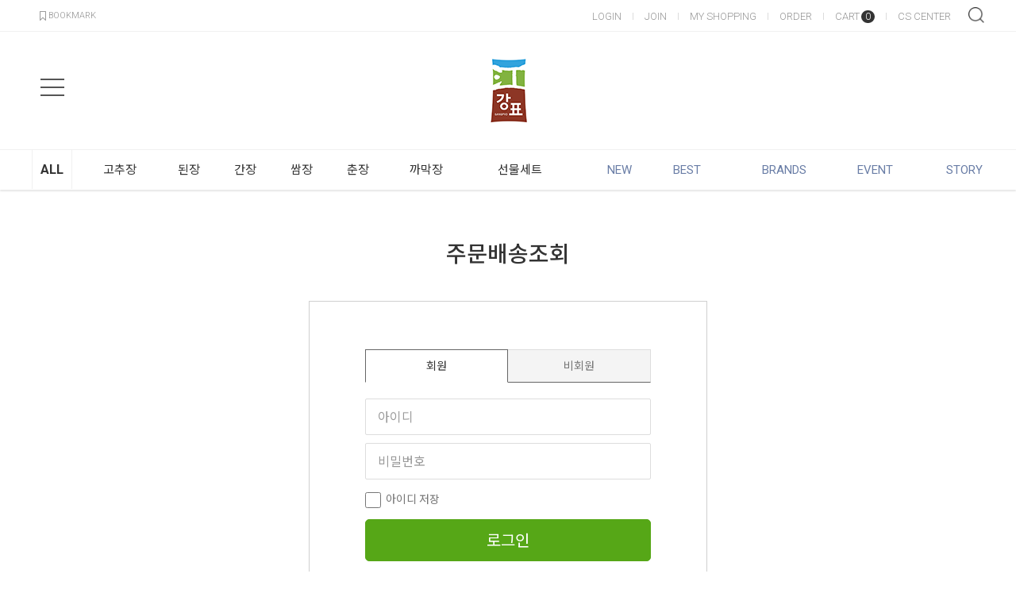

--- FILE ---
content_type: text/html; charset=UTF-8
request_url: https://dhfoodshop.com/member/login?order_auth=1
body_size: 11775
content:
<!-- ================= #HTML_HEADER :: START. 파일위치 : _modules/common/html_header.html ================= -->
<!-- ++++++++++++++++++++++++++++++++++++++++++++++++++++
@@ #HTML_HEADER @@
- 파일위치 : [스킨폴더]/_modules/common/html_header.html
++++++++++++++++++++++++++++++++++++++++++++++++++++ -->
<!doctype html>
<html xmlns="http://www.w3.org/1999/xhtml" lang="ko" xml:lang="ko"  xmlns:fb="http://ogp.me/ns/fb#"  xmlns:og="http://ogp.me/ns#">
<head prefix="og: http://ogp.me/ns# fb: http://ogp.me/ns/fb# website: http://ogp.me/ns/fb/website#">
<meta http-equiv="X-UA-Compatible" content="IE=edge" />
<meta charset="utf-8">

<script nonce="vtpWscGTO56xpbAEYVzUvb+mJQQx9kD5c7H86k/8tyo=">window.Firstmall = window.Firstmall || {};
window.Firstmall.Config = {"Environment":{"MobileMode":true,"SetMode":null,"Language":"KR","isAdmin":false,"isSellerAdmin":false,"isUser":false,"Currency":{"Basic":{"Id":"KRW","Symbol":"&#x20a9;","Position":"after"},"Skin":{"Id":"KRW","Symbol":"&#x20a9;","Position":"after"}},"serviceLimit":{"H_FR":false,"H_AD":false,"H_NFR":true},"OperationType":"light","Protocol":"https","CacheBreaker":"86c7eed94707dab7fe913c4dc7d9950e453a86fa"},"Security":{"PreventDrag":false,"PreventContextMenu":false,"MemberLogoutLimit":"60"},"Search":{"AutoComplete":true,"Suggest":false}};
(function(){ var aliases = {"gl_operation_type":window.Firstmall.Config.Environment.OperationType,"gl_mobile_mode":window.Firstmall.Config.Environment.MobileMode,"gl_set_mode":window.Firstmall.Config.Environment.SetMode,"gl_language":window.Firstmall.Config.Environment.Language,"gl_basic_currency":window.Firstmall.Config.Environment.Currency.Basic.Id,"gl_skin_currency":window.Firstmall.Config.Environment.Currency.Skin.Id,"gl_basic_currency_symbol":window.Firstmall.Config.Environment.Currency.Basic.Symbol,"gl_basic_currency_symbol_position":window.Firstmall.Config.Environment.Currency.Basic.Position,"gl_protocol":window.Firstmall.Config.Environment.Protocol+"://","gl_broadcast":window.Firstmall.Config.Environment.Broadcast}; for(var attr in aliases) { window[attr] = aliases[attr]; }})();</script>
<!-- <meta http-equiv="Content-Security-Policy" content="upgrade-insecure-requests" />  -->
<meta name="viewport" content="width=device-width, initial-scale=1.0, minimum-scale=1.0, maximum-scale=1.0">
<meta http-equiv="Content-Script-Type" content="text/javascript" />
<meta http-equiv="Content-Style-Type" content="text/css" />
<title>동해식품</title>

	<!-- SEO 설정이 있을경우 -->
	<meta name="Robots" content="index,follow" />
<meta name="title" content="동해식품" />
<meta name="author" content="동해식품(주)" />
<meta name="description" content="고추장, 된장, 간장, 쌈장, 춘장 판매" />
<meta name="keywords" content="고추장, 된장, 간장, 쌈장, 춘장, 콩된장, 재래식, 찌개, 국간장, 진간장" />

<meta property="og:url" content="https://dhfoodshop.com/member/login?order_auth=1" />
<meta property="og:site_name" content="동해식품" />
<meta property="og:title" content="동해식품" />
	<meta property="og:description" content="고추장, 된장, 간장, 쌈장, 춘장 판매" />

<meta property="og:type" content="website" />


<!-- CSS -->
<link rel="stylesheet" type="text/css" href="/data/font/font.css" />

<!-- 구글 웹폰트 -->
<link href="https://fonts.googleapis.com/css?family=Noto+Sans+KR:100,300,400,500,700&amp;subset=korean" rel="stylesheet">
<link href="https://fonts.googleapis.com/css?family=Roboto:100,300,400,500,700" rel="stylesheet">

<link rel="stylesheet" type="text/css" href="/data/skin/responsive_ver1_default_gl/css/jqueryui/black-tie/jquery-ui-1.8.16.custom.css" />
<link rel="stylesheet" type="text/css" href="/app/javascript/plugin/slick/slick.css"><!-- 반응형 슬라이드 -->
<link rel="stylesheet" type="text/css" href="/data/design/goods_info_style.css"><!-- 상품디스플레이 CSS -->
<link rel="stylesheet" type="text/css" href="/data/design/goods_info_user.css"><!-- ++++++++++++ 상품디스플레이 사용자/제작자 CSS ++++++++++++ -->
<link rel="stylesheet" type="text/css" href="/data/skin/responsive_ver1_default_gl/css/lib.css" />
<link rel="stylesheet" type="text/css" href="/data/skin/responsive_ver1_default_gl/css/common.css" />
<link rel="stylesheet" type="text/css" href="/data/skin/responsive_ver1_default_gl/css/board.css" />
<link rel="stylesheet" type="text/css" href="/data/skin/responsive_ver1_default_gl/css/buttons.css" />
<link rel="stylesheet" type="text/css" href="/data/skin/responsive_ver1_default_gl/css/mobile_pagination.css" />
<link rel="stylesheet" type="text/css" href="/link/css?k=quickdesign&v=20260119024824" /><!-- Quick Design CSS -->
<link rel="stylesheet" type="text/css" href="/data/skin/responsive_ver1_default_gl/css/broadcast.css" /> 
<link rel="stylesheet" type="text/css" href="/data/skin/responsive_ver1_default_gl/css/user.css" /><!-- ++++++++++++ 스킨 사용자/제작자 CSS ++++++++++++ -->
<link rel="stylesheet" href="/app/javascript/plugin/touchSlider/swiper.css" />
<!-- /CSS -->
<link rel="stylesheet" type="text/css" href="/app/javascript/plugin/jquery_swipe/jquery_swipe.css" />

<!--//스킨 수정용-->
<link rel="stylesheet" type="text/css" href="/data/skin/responsive_ver1_default_gl/css/gcs_custom.css" />

<link rel="stylesheet" type="text/css" href="/data/skin/responsive_ver1_default_gl/css/user.css" />

<!-- 파비콘 -->
    <link rel="shortcut icon" href="https://dhfoodshop.com//data/icon/favicon/favicon1342741872.ico" />

<!-- 자바스크립트 -->
<script src="/app/javascript/jquery/jquery.min.js"></script>
<script src="/app/javascript/jquery/jquery-ui.min.js"></script>
<script src="/app/javascript/plugin/jquery.poshytip.min.js"></script>
<script src="/app/javascript/plugin/jquery.activity-indicator-1.0.0.min.js"></script>
<script src="/app/javascript/plugin/jquery.cookie.js"></script>
<script src="/app/javascript/plugin/jquery.slides.min.js"></script>
<script src="/app/javascript/plugin/jquery.placeholder.js"></script>
<script src="/app/javascript/plugin/validate/jquery.validate.js"></script>
<script src="/app/javascript/plugin/ezmark/js/jquery.ezmark.min.js"></script>
<script src="/app/javascript/plugin/custom-select-box.js"></script>
<script src="/app/javascript/plugin/custom-mobile-pagination.js"></script>
<script src="/app/javascript/plugin/slick/slick.min.js"></script>
<script src="/app/javascript/plugin/jquery_swipe/jquery.event.swipe.js"></script>
<script src="/app/javascript/plugin/touchSlider/swiper.js"></script>


<script>
var REQURL = '/member/login?order_auth=1';
var WINDOWWIDTH = window.innerWidth;
</script>


<style type="text/css">

/* 레이아웃설정 폰트 적용 */
#layout_body body,
#layout_body table,
#layout_body div,
#layout_body input,
#layout_body textarea,
#layout_body select,
#layout_body span
{
}

/* 레이아웃설정 스크롤바색상 적용 */
</style>


<!-- /자바스크립트 -->
<script src="/app/javascript/js/dev-tools.js?v=86c7eed94707dab7fe91"></script><script src="/app/javascript/js/goods-display_mobile.js?v=86c7eed94707dab7fe91"></script><script src="/app/javascript/js/design.js?v=86c7eed94707dab7fe91"></script><script src="/app/javascript/js/common.js?v=86c7eed94707dab7fe91"></script><script src="/app/javascript/js/common-mobile.js?v=86c7eed94707dab7fe91"></script><script src="/app/javascript/js/front-layout.js?v=86c7eed94707dab7fe91"></script><script src="/app/javascript/js/base64.js?v=86c7eed94707dab7fe91"></script><script src="/app/javascript/js/skin-responsive.js?v=86c7eed94707dab7fe91"></script><script src="/data/js/language/L10n_KR.js?v=86c7eed94707dab7fe91"></script><script src="/data/skin/responsive_ver1_default_gl/common/jquery.event.drag-1.5.min.js?v=86c7eed94707dab7fe91"></script><script src="/data/skin/responsive_ver1_default_gl/common/jquery.touchSlider.js?v=86c7eed94707dab7fe91"></script><script src="/data/skin/responsive_ver1_default_gl/common/responsive.js?v=86c7eed94707dab7fe91"></script><script src="/data/skin/responsive_ver1_default_gl/common/script.js?v=86c7eed94707dab7fe91"></script><script src="/data/skin/responsive_ver1_default_gl/common/search_ver2.js?v=86c7eed94707dab7fe91"></script><script src="/data/skin/responsive_ver1_default_gl/common/user.js?v=86c7eed94707dab7fe91"></script><script src="/app/javascript/plugin/jquery.bxslider.js?v=86c7eed94707dab7fe91"></script>
</head>

<body>


<!-- ######################## 21.6.21 gcs jdh #10691 쥐돌이 s -->
<!-- ######################## 21.6.21 gcs jdh #10691 쥐돌이 e -->
<!-- ================= #HTML_HEADER :: END. 파일위치 : _modules/common/html_header.html ================= -->

<!--[ 디자인모드 호출 스크립트]-->

<!--[ 모바일쇼핑몰 디자인모드시 화면 구성 ]-->

<style>
#layout_body {
background-color:#ffffff;}
#layer_pay {position:absolute;top:0px;width:100%;height:100%;background-color:#ffffff;text-align:center;z-index:999999;}
#payprocessing {text-align:center;position:absolute;width:100%;top:150px;z-index:99999999px;}
</style>

<div id="wrap">
	<!-- ================= 어사이드 :: START. 파일위치 : _modules/common/layout_side.html (비동기 로드) ================= -->
	<div id="layout_side" class="layout_side"></div>
	<!-- ================= 어사이드 :: END. 파일위치 : _modules/common/layout_side.html (비동기 로드) ================= -->
	<a href="javascript:;" id="side_close" class="side_close">어사이드 닫기</a>

	<div id="layout_wrap" class="layout_wrap">
		<!-- ================= #LAYOUT_HEADER :: START. 파일위치 : layout_header/standard.html (default) ================= -->
<!-- ++++++++++++++++++++++++++++++++++++++++++++++++++++
@@ #LAYOUT_HEADER @@
- 파일위치 : [스킨폴더]/layout_header/standard.html
++++++++++++++++++++++++++++++++++++++++++++++++++++ -->
<div id="layout_header" class="layout_header">
	<div class="util_wrap">
		<div class="resp_wrap">
			<!-- language -->
			<div class="language hide">
				<a class="select_list" id="select_main" href="http://dhfoodshop.com">
					<span class='language_country_img language_country_img_KR'></span>
					Korea
					<span class="sel_arrow"></span>
				</a>
				<ul class="optionSub" style="position:relative;display:none;">
				</ul>
			</div>

			<!-- bookmark -->
			<a class="bookmark" href="javascript:;"  onclick="bookmarksite('http://dhfoodshop.com/main/index', '동해식품')" title="북마크"><img src="/data/skin/responsive_ver1_default_gl/images/common/icon_bookmark.png" alt="bookmark" /> <span designElement="text" textIndex="1"  textTemplatePath="cmVzcG9uc2l2ZV92ZXIxX2RlZmF1bHRfZ2wvbGF5b3V0X2hlYWRlci9zdGFuZGFyZC5odG1s" >BOOKMARK</span></a>

			<ul class="util_wrap_menu2">
				<li><a href="/member/login" designElement="text" textIndex="6"  textTemplatePath="cmVzcG9uc2l2ZV92ZXIxX2RlZmF1bHRfZ2wvbGF5b3V0X2hlYWRlci9zdGFuZGFyZC5odG1s" >LOGIN</a></li>
				<li>
					<a href="/member/agreement" designElement="text" textIndex="7"  textTemplatePath="cmVzcG9uc2l2ZV92ZXIxX2RlZmF1bHRfZ2wvbGF5b3V0X2hlYWRlci9zdGFuZGFyZC5odG1s" >JOIN</a>
				</li>
				<li><a href="/mypage" designElement="text" textIndex="8"  textTemplatePath="cmVzcG9uc2l2ZV92ZXIxX2RlZmF1bHRfZ2wvbGF5b3V0X2hlYWRlci9zdGFuZGFyZC5odG1s" >MY SHOPPING</a></li>
				<li><a href="/mypage/order_catalog" designElement="text" textIndex="9"  textTemplatePath="cmVzcG9uc2l2ZV92ZXIxX2RlZmF1bHRfZ2wvbGF5b3V0X2hlYWRlci9zdGFuZGFyZC5odG1s" >ORDER</a></li>
				<li class="respCartArea"><a href="/order/cart"><span designElement="text" textIndex="10"  textTemplatePath="cmVzcG9uc2l2ZV92ZXIxX2RlZmF1bHRfZ2wvbGF5b3V0X2hlYWRlci9zdGFuZGFyZC5odG1s" >CART</span><span class="cart_cnt1">0</span></a></li>
				<li><a href="/service/cs" designElement="text" textIndex="11"  textTemplatePath="cmVzcG9uc2l2ZV92ZXIxX2RlZmF1bHRfZ2wvbGF5b3V0X2hlYWRlci9zdGFuZGFyZC5odG1s" >CS CENTER</a></li>
			</ul>
		</div>
	</div>


	<div class="logo_wrap">
		<div class="resp_wrap">
			<!-- logo -->
			<h1 class="logo_area">
				<a href='/' target='_self'><img src="/data/skin/responsive_ver1_default_gl/images/design/resp_logo_sample.png" title="동해식품(주)" alt="동해식품(주)"></a>
			</h1>

			<!-- 햄버거 버튼 -->
			<div class="resp_top_hamburger">
				<a href="#category"><b>aside menu</b></a>
			</div>

			<!-- +++++++++++++++++++++++++ 검색 리뉴얼 +++++++++++++++++++++++++++++ -->
			<div id="searchModule" class="resp_top_search">
				<a href="javascript:void(0)" id="btnSearchV2" class="btn_search_open">검색</a>
				<div id="searchVer2" class="search_ver2">
					<div class="search_new">
						<!-- ------- 검색 입력 ------- -->
						<form name="topSearchForm" id="topSearchForm" action="/goods/search">
						<div class="input_area">
							<div class="cont">
								<label class="search_box"><input type="text" name="search_text" id="searchVer2InputBox" class="search_ver2_input_box" placeholder="Search" autocomplete="off" /></label>
								<button type="submit" class="search"></button>
								<button type="button" class="close searchModuleClose"></button>
							</div>
						</div>
						</form>
						<!-- ------- 페이지별 기본 검색 ------- -->
						<!-- ------- //검색 입력 ------- -->
						<div class="contetns_area" style="display:none;">
						<!-- ------- 최근 검색어, 최근본 상품 ------- -->
							<div id="recentArea" class="recent_area">
								<ul class="tab_btns">
									<li class="on"><a href="#recent-searched-list">최근 검색어</a></li>
									<li><a href="#recent-item-list">최근본 상품</a></li>
								</ul>
								<!-- 최근 검색어 -->
								<div id="recent-searched-list" class="tab_contents">
									<ul id="recentSearchedList" class="searching_list">
										<li class="recent_search_item popular_search_item">
											<a class="searched_item" href="javascript:void(0)">서리태</a>
										</li>
										<li class="recent_search_item popular_search_item">
											<a class="searched_item" href="javascript:void(0)">서리태까막장</a>
										</li>
										<li class="recent_search_item popular_search_item">
											<a class="searched_item" href="javascript:void(0)">대량</a>
										</li>
										<li class="no_data">최근검색어가 없습니다.</li>
									</ul>
									<div id="recentSearchedGuide" class="no_data" style="display:none;">최근 검색어 저장 기능이 꺼져있습니다.</div>
									<ul class="tab_foot_menu">
										<li class="menu_item">
											<a href="javascript:void(0)" data-value="all" onclick="searchRecentRemove(this)">전체삭제</a>
											<a class="btnRecentAuto off" href="javascript:void(0)">자동저장 끄기</a>
											<a class="btnRecentAuto on" href="javascript:void(0)" style="display:none;">자동저장 <span class="importcolor">켜기</span></a>
										</li>
										<li class="search_close searchModuleClose"><a href="javascript:void(0)">닫기</a></li>
									</ul>
								</div>
								<!-- //최근 검색어 -->
								<!-- 최근본 상품 -->
								<div id="recent-item-list" class="tab_contents" style="display:none;">
									<ul class="recent_item_list">
										<li class="no_data" style="display:none;">최근본 상품이 없습니다.</li>
									</ul>
									<ul class="tab_foot_menu">
										<li class="swiper_guide">
											<span class="to_left">&lt;</span>
											<span class="to_right">&gt;</span>
										</li>
										<li class="search_close searchModuleClose"><a href="javascript:void(0)">닫기</a></li>
									</ul>
								</div>
								<!-- //최근본 상품 -->
							</div>
						<!-- ------- //최근 검색어, 최근본 상품 ------- -->

						<!-- ------- 검색어 자동완성 ------- -->
							<div id="autoCompleteArea" class="autocomplete_area" style="display:none;">

								<!-- 검색어 자동완성 - 검색어 -->
								<div class="autocomplete_searching">
									<ul id="autoCompleteList" class="searching_list">
									</ul>

									<div id="autoCompleteGuide" class="no_data" style="display:none;">자동완성 기능이 꺼져있습니다</div>

									<ul class="tab_foot_menu">
										<li class="menu_item">
											<a class="btnAutoComplete off" href="javascript:void(0)">자동완성 끄기</a>
											<a class="btnAutoComplete on" href="javascript:void(0)" style="display:none;">자동완성 <span class="importcolor">켜기</span></a>
										</li>
										<li class="search_close searchModuleClose"><a href="javascript:void(0)">닫기</a></li>
									</ul>
								</div>
								<!-- //검색어 자동완성 - 검색어 -->

								<!-- 검색어 자동완성 - 배너( 추천상품 ) -->
								<div id="autoCompleteBanner" class="autocomplete_banner">
									<h5 class="title">추천 상품</h5>
									<ul id="autocompleteBannerList" class="banner_list">
									</ul>
								</div>
								<!-- //검색어 자동완성 - 배너( 추천상품 ) -->
							</div>
						<!-- ------- //검색어 자동완성 ------- -->
						</div>
					</div>
				</div>
			</div>
			<!-- +++++++++++++++++++++++++ //검색 리뉴얼 +++++++++++++++++++++++++++++ -->

			<!-- 장바구니( 1023px 이하에서 노출됨 ) -->
			<a href="/order/cart" class="resp_top_cart"><span class="cart_cnt2">0</span></a>

			<!-- 슬라이드 배너 영역 (light_style_1_2) :: START -->
			<div class="gnb_bnr_slide gnb_bnr_slide_02 slider_before_loading" style="position:absolute; right:40px; top:0px; width:220px; height:148px;">
				<div class="slider_gon">
					
				</div>
			</div>
			<script type="text/javascript">
			$(function() {
				$('.light_style_1_2').slick({
					autoplay: true,
					vertical: true,
					speed: 400,
					autoplaySpeed: 6000,
				});
			});
			</script>
			<!-- 슬라이드 배너 영역 (light_style_1_2) :: END -->
		</div>
	</div>
	<!-- //로고 영역 -->


	<!-- +++++++++++ 카테고리 메뉴( 카테고리 메뉴를 미노출 하실 분은 style="display:none;" 처리 하세요. ex) id="cateSwiper" class="nav_wrap" style="display:none;" ) +++++++++++ -->
	<div id="cateSwiper" class="nav_wrap">
		<div class="resp_wrap">
			<div class="nav_category_area">
				<div class="designCategoryNavigation">
					<ul class="respCategoryList">
						<li class="nav_category_all">
							<!-- 전체 카테고리 버튼 class 네임 : 'categoryAllBtn', 전체 브랜드 : 'brandAllBtn', 전체 지역 : 'locationAllBtn' -->
							<!-- 전체 카테고리 로딩 파일위치 : [스킨폴더]/_modules/category/all_navigation.html -->
							<a class="hand categoryAllBtn" designElement="text" textIndex="12"  textTemplatePath="cmVzcG9uc2l2ZV92ZXIxX2RlZmF1bHRfZ2wvbGF5b3V0X2hlYWRlci9zdGFuZGFyZC5odG1s"  title="전체 카테고리">ALL</a>
						</li>
						<!-- 카테고리 네비게이션. 파일위치 : [스킨폴더]/_modules/category/category_gnb.html -->
						<!-- 참고) 브랜드: showBrandLightNavigation(), 지역: showLocationLightNavigation() -->
						<!-- ++++++++++++++++++++++++++++++++++++++++++++++++++++
@@ 카테고리 네비게이션 @@
- 파일위치 : [스킨폴더]/_modules/category/category_gnb.html
- 현재 3뎁스까지 노출 가능
++++++++++++++++++++++++++++++++++++++++++++++++++++ -->

	<li class="categoryDepth1">
		<a class="categoryDepthLink" href="/goods/catalog?code=0001"><em>고추장</em></a>
	</li>
	<li class="categoryDepth1">
		<a class="categoryDepthLink" href="/goods/catalog?code=0002"><em>된장</em></a>
	</li>
	<li class="categoryDepth1">
		<a class="categoryDepthLink" href="/goods/catalog?code=0003"><em>간장</em></a>
	</li>
	<li class="categoryDepth1">
		<a class="categoryDepthLink" href="/goods/catalog?code=0004"><em>쌈장</em></a>
	</li>
	<li class="categoryDepth1">
		<a class="categoryDepthLink" href="/goods/catalog?code=0005"><em>춘장</em></a>
	</li>
	<li class="categoryDepth1">
		<a class="categoryDepthLink" href="/goods/catalog?code=0006"><em>까막장</em></a>
	</li>
	<li class="categoryDepth1">
		<a class="categoryDepthLink" href="/goods/catalog?code=0007"><em>선물세트</em></a>
	</li>

						<!-- //카테고리 네비게이션 -->
						<li class="custom_nav_link">
							<a class="categoryDepthLink" designElement="text" textIndex="13"  textTemplatePath="cmVzcG9uc2l2ZV92ZXIxX2RlZmF1bHRfZ2wvbGF5b3V0X2hlYWRlci9zdGFuZGFyZC5odG1s"  href="/goods/new_arrivals"><em>NEW</em></a>
						</li>
						<li class="custom_nav_link">
							<a class="categoryDepthLink" designElement="text" textIndex="14"  textTemplatePath="cmVzcG9uc2l2ZV92ZXIxX2RlZmF1bHRfZ2wvbGF5b3V0X2hlYWRlci9zdGFuZGFyZC5odG1s"  href="/goods/best"><em>BEST</em></a>
						</li>
						<li class="custom_nav_link">
							<a class="categoryDepthLink" designElement="text" textIndex="15"  textTemplatePath="cmVzcG9uc2l2ZV92ZXIxX2RlZmF1bHRfZ2wvbGF5b3V0X2hlYWRlci9zdGFuZGFyZC5odG1s"  href="/goods/brand_main"><em>BRANDS</em></a>
						</li>
						<li class="custom_nav_link">
							<a class="categoryDepthLink" designElement="text" textIndex="16"  textTemplatePath="cmVzcG9uc2l2ZV92ZXIxX2RlZmF1bHRfZ2wvbGF5b3V0X2hlYWRlci9zdGFuZGFyZC5odG1s"  href="/promotion/event"><em>EVENT</em></a>
						</li>
						<li class="custom_nav_link">
							<a class="categoryDepthLink" designElement="text" textIndex="17"  textTemplatePath="cmVzcG9uc2l2ZV92ZXIxX2RlZmF1bHRfZ2wvbGF5b3V0X2hlYWRlci9zdGFuZGFyZC5odG1s"  href="/board/?id=custom_bbs2"><em>STORY</em></a>
						</li>
					</ul>
				</div>
			</div>
		</div>
	</div>
	<!-- +++++++++++ //카테고리 메뉴 +++++++++++ -->

	<!-- 카테고리 전체 네비게이션 팝업 START -->
	<div id="categoryAll_wrap" class="categoryAll_wrap" style="display:none;">
		<div class="categoryAllContainer"><!-- 로딩 파일위치 : [스킨폴더]/_modules/category/all_navigation.html --></div>
	</div>
	<!-- 카테고리 전체 네비게이션 팝업 END -->

	<!-- 브랜드 전체 네비게이션 팝업 START -->
	<div id="brandAll_wrap" class="brandAll_wrap" style="display:none;">
		<div class="brandAllContainer"><!-- 로딩 파일위치 : [스킨폴더]/_modules/brand/all_navigation.html --></div>
	</div>
	<!-- 브랜드 전체 네비게이션 팝업 END -->

	<!-- 지역 전체 네비게이션 팝업 START -->
	<div id="locationAll_wrap" class="locationAll_wrap" style="display:none;">
		<div class="locationAllContainer"><!-- 로딩 파일위치 : [스킨폴더]/_modules/location/all_navigation.html --></div>
	</div>
	<!-- 지역 전체 네비게이션 팝업 END -->

</div>
<!-- 상단영역 : 끝 -->
<script type="text/javascript" src="/data/skin/responsive_ver1_default_gl/common/search_ver2_ready.js"></script><!-- 반응형 관련 프론트 js : 검색, 자동검색어 최근본상품 -->
<script type="text/javascript">
var resp_loc_top;
function flyingTitleBar() {
	//var resp_loc_top = $("#layout_header .logo_wrap").offset().top;
	var obj = $("#layout_header .logo_wrap");
	var obj_H = $("#layout_header .logo_wrap").outerHeight();
	$(document).scroll(function(){
		//alert( resp_loc_top );
		if ( ( $('.designPopupBand').is(':hidden') || $('.designPopupBand').length < 1 )  && window.innerWidth < 480 ) {
			if ( $("#layout_header .util_wrap").is(':hidden') ) {
				resp_loc_top = 0;
			} else {
				resp_loc_top = $("#layout_header .util_wrap").outerHeight(); // 띠배너 클로즈시 보정
			}
		}
		if(resp_loc_top < $(document).scrollTop() && window.innerWidth < 480 ){
				obj.addClass("flying");
				if ( !$('#gonBox').length ) {
					$('#layout_header .logo_wrap').before('<div id="gonBox"></div>');
					$('#gonBox').css( 'height', obj_H + 'px' );
				}
		} else {
			obj.removeClass('flying');
			if ( $('#gonBox').length ) {
				$('#gonBox').remove();
			}
		}
	});
}

$(function(){
	// 텍스트 수정기능을 통해 소스에 박혀있는 카테고리 삭제시 --> 항목 삭제
	$('#cateSwiper .custom_nav_link').each(function(e) {
		if ( $(this).find('a').text() == '' ) {
			$(this).remove();
		}
	});

	/* 카테고리 활성화 */
	var url2, cateIndex;
	$('#layout_header .designCategoryNavigation .respCategoryList>li').each(function() {
		url2 = $(this).find('a').attr('href');
		if ( REQURL == url2 ) {
			cateIndex = $(this).index();
		} else if ( REQURL != url2 && ( REQURL.substr( 0, REQURL.length-4 ) == url2 || REQURL.substr( 0, REQURL.length-8 ) == url2) ) {
			// 1depth 카테고리 일치하는 요소가 없는 경우 2뎁스에서 검색
			cateIndex = $(this).index();
		}
	});
	$('#layout_header .designCategoryNavigation .respCategoryList>li').eq(cateIndex).addClass('on');
	/* //카테고리 활성화 */

	/* 카테고리 swiper 동작( 1024 미만인 경우 동작, 1024 이상인 경우 : 마우스 오버시 서브메뉴 노출 ) */
	var slideshowSwiper = undefined;
	if ( window.innerWidth < 1280 && $('#cateSwiper .designCategoryNavigation').length > 0 ) {
		$('#cateSwiper .designCategoryNavigation ul.respCategoryList>li').addClass('swiper-slide');
		slideshowSwiper = new Swiper('#cateSwiper .designCategoryNavigation', {
			wrapperClass: 'respCategoryList',
			slidesPerView: 'auto'
		});
		slideshowSwiper.slideTo( (cateIndex-1), 800, false );
	} else {
		$('#cateSwiper .designCategoryNavigation ul.respCategoryList>li').removeClass('swiper-slide');
		$('#layout_header .respCategoryList .categoryDepth1').hover(
			function() { $(this).find('.categorySub').show(); },
			function() { $(this).find('.categorySub').hide(); }
		);
	}
	$( window ).resize(function() {
		if ( window.innerWidth != WINDOWWIDTH ) {
			if ( window.innerWidth < 1280 && $('#cateSwiper .designCategoryNavigation').length > 0 && slideshowSwiper == undefined ) {
				$('#cateSwiper .designCategoryNavigation ul.respCategoryList>li').addClass('swiper-slide');
				$('#layout_header .respCategoryList .categoryDepth1').off('hover');
				slideshowSwiper = new Swiper('#cateSwiper .designCategoryNavigation', {
					wrapperClass: 'respCategoryList',
					slidesPerView: 'auto'
				});
				slideshowSwiper.slideTo( (cateIndex-1), 800, false );
			} else if ( window.innerWidth > 1279 && slideshowSwiper != undefined ) {
				slideshowSwiper.slideTo( 0, 800, false );
				$('#cateSwiper .designCategoryNavigation ul.respCategoryList>li').removeClass('swiper-slide');
				slideshowSwiper.destroy();
				slideshowSwiper = undefined;
				$('#layout_header .respCategoryList .categoryDepth1').hover(
					function() { $(this).find('.categorySub').show(); },
					function() { $(this).find('.categorySub').hide(); }
				);
			}
		}
	});
	/* //카테고리 swiper 동작( 1024 미만인 경우 동작, 1024 이상인 경우 : 마우스 오버시 서브메뉴 노출 ) */

	//================= 카테고리 전체 네비게이션 START ====================
	$('.categoryAllBtn').click(function() {
		$('#categoryAll_wrap .categoryAllContainer').load('/common/category_all_navigation', function() {
			$('#categoryAll_wrap').show();
			$('body').css( 'overflow', 'hidden' );
		});
	});
	$('#categoryAll_wrap').on('click', '.categoryAllClose', function() {
		$('#categoryAll_wrap').hide();
		$('body').css( 'overflow', 'auto' );
	});
	//================= 카테고리 전체 네비게이션 END  ====================

	//================= 브랜드 전체 네비게이션 START ====================
	$('.brandAllBtn').click(function() {
		$('#brandAll_wrap .brandAllContainer').load('/common/brand_all_navigation', function() {
			$('#brandAll_wrap').show();
			$('body').css( 'overflow', 'hidden' );
		});
	});
	$('#brandAll_wrap').on('click', '.brandAllClose', function() {
		$('#brandAll_wrap').hide();
		$('body').css( 'overflow', 'auto' );
	});
	//================= 브랜드 전체 네비게이션 END  ====================

	//================= 지역 전체 네비게이션 START ====================
	$('.locationAllBtn').click(function() {
		$('#locationAll_wrap .locationAllContainer').load('/common/location_all_navigation', function() {
			$('#locationAll_wrap').show();
			$('body').css( 'overflow', 'hidden' );
		});
	});
	$('#locationAll_wrap').on('click', '.locationAllClose', function() {
		$('#locationAll_wrap').hide();
		$('body').css( 'overflow', 'auto' );
	});
	//================= 지역 전체 네비게이션 END  ====================

	// GNB 검색 관련
	$('#respTopSearch .search_open_btn').click(function() {
		$('#respTopSearch .search_form').addClass('animating');
		$('#respTopSearch .search_text').focus();
	});
	$('#respTopSearch .search_close_btn').click(function() {
		$('#respTopSearch .search_form').removeClass('animating');
	});

	// 타이틀바 띄우기
	flyingTitleBar();
	$( window ).on('resize', function() {
		if ( window.innerWidth != WINDOWWIDTH ) {
			flyingTitleBar();
		}
	});

	/* 카테고리 네비게이션 서브레이어 포지션 변화 */
	var category1DepthNum = $('.respCategoryList .categoryDepth1').length;
	var rightCategoryStandard = Math.floor( category1DepthNum / 2 );
	$('.respCategoryList .categoryDepth1').each(function(e) {
		if ( e > rightCategoryStandard ) {
			$('.respCategoryList .categoryDepth1').eq(e).addClass('right_area');
		}
	});
	/* 카테고리 네비게이션 서브레이어 포지션 변화 */

	$('.designPopupBand .designPopupClose').on('click', function() {
		// 띠배너 닫기 클릭시
	});
});
</script>
		<!-- ================= #LAYOUT_HEADER :: END. 파일위치 : layout_header/standard.html (default) ================= -->

		<div id="layout_body" class="layout_body">
		<!-- ================= 파트 페이지들 :: START. ================= -->
<!-- ++++++++++++++++++++++++++++++++++++++++++++++++++++
@@ 로그인 @@
- 파일위치 : [스킨폴더]/member/login.html
++++++++++++++++++++++++++++++++++++++++++++++++++++ -->



<div class="title_container">
	<h2><span designElement="text" textIndex="1"  textTemplatePath="cmVzcG9uc2l2ZV92ZXIxX2RlZmF1bHRfZ2wvbWVtYmVyL2xvZ2luLmh0bWw=" >주문배송조회</span></h2>
</div>

<div class="resp_login_wrap Mt10">
	<!-- 탭 -->
	<div id="loginTab" class="tab_basic fullsize">
		<ul>
			<li class="on"><a href="javascript:void(0)" data-tab="member"><span designElement="text" textIndex="4"  textTemplatePath="cmVzcG9uc2l2ZV92ZXIxX2RlZmF1bHRfZ2wvbWVtYmVyL2xvZ2luLmh0bWw=" >회원</span></a></li>
			<li ><a href="javascript:void(0)" data-tab="nonmember"><span designElement="text" textIndex="5"  textTemplatePath="cmVzcG9uc2l2ZV92ZXIxX2RlZmF1bHRfZ2wvbWVtYmVyL2xvZ2luLmh0bWw=" >비회원</span></a></li>
		</ul>
	</div>

	<!-- +++++++++++ 회원 +++++++++++ -->
	<div id="member" class="loginTabContetns Mt0">
		<form name="loginForm" target="actionFrame" method="post" action="../login_process/login" onsubmit="return submitLoginForm(this)">
		<input type="hidden" name="return_url" value="/mypage/order_catalog"/>
		<input type="hidden" name="order_auth" value="1"/>
			<fieldset>
				<ul class="login_real_area">
					<li class="input_area">
						<input type="text" name="userid" id="userid" class="box_id" value="" placeholder="아이디" required="required" />
						<input type="password" name="password" id="password" class="box_pw" placeholder="비밀번호" password="password" required="required" />
					</li>
					<li>
						<label class="id_save"><input type="checkbox" name="idsave" id="idsave" value="checked"   /> &nbsp;<span designElement="text" textIndex="6"  textTemplatePath="cmVzcG9uc2l2ZV92ZXIxX2RlZmF1bHRfZ2wvbWVtYmVyL2xvZ2luLmh0bWw=" >아이디 저장</span></label>
					</li>
					<li>
						<button type="submit" class="btn_resp size_login1"><span designElement="text" textIndex="7"  textTemplatePath="cmVzcG9uc2l2ZV92ZXIxX2RlZmF1bHRfZ2wvbWVtYmVyL2xvZ2luLmh0bWw=" >로그인</span></button>
					</li>

				<!--############################## 2021-11-29 [gcs] sdh : #13196 아이디/비밀번호 찾기 /회원가입 미노출 ##############################-->
					<li class="find_join">
						<a href="../member/find?mode=findid" designElement="text" textIndex="8"  textTemplatePath="cmVzcG9uc2l2ZV92ZXIxX2RlZmF1bHRfZ2wvbWVtYmVyL2xvZ2luLmh0bWw=" >아이디 찾기</a> &nbsp;|&nbsp;
						<a href="../member/find?mode=findpw" designElement="text" textIndex="9"  textTemplatePath="cmVzcG9uc2l2ZV92ZXIxX2RlZmF1bHRfZ2wvbWVtYmVyL2xvZ2luLmh0bWw=" >비밀번호 찾기</a> &nbsp;|&nbsp;
						<a href="../member/agreement" class="Fw500 gray_01" designElement="text" textIndex="10"  textTemplatePath="cmVzcG9uc2l2ZV92ZXIxX2RlZmF1bHRfZ2wvbWVtYmVyL2xvZ2luLmh0bWw=" >회원가입</a>
					</li>
				<!--############################## 2021-11-29 [gcs] sdh : #13196 아이디/비밀번호 찾기 /회원가입 미노출 ##############################-->
				</ul>
				<!-- ############################## 2019-11-27 [gcs] sdh : #강원마트 통합회원 정책 적용 ############################## -->
				<!--<p class="join_btn_wrap"><span class="desc hand" onclick="location.href='/member/agreement'">회원가입</span> | <span class="desc hand" onclick="location.href='/member/find'">아이디 / 비밀번호 찾기</span></p>-->
				<!-- ############################## 2019-11-27 [gcs] sdh : #강원마트 통합회원 정책 적용 ############################## -->
				
				<!--############################## 2021-11-03 [gcs] sdh : #11865 디지털원패스-연동 ##############################-->
				<!--############################## 2021-11-03 [gcs] sdh : #11865 디지털원패스-연동 ##############################-->
				
				<!-- SNS 가입폼 -->

			</fieldset>
		</form>
	</div>
	<!-- +++++++++++ //회원 +++++++++++ -->


	<!-- +++++++++++ 비회원 +++++++++++ -->
	<div id="nonmember" class="loginTabContetns Mt0" style="display:none;">
		<form name="order_auth_form" target="actionFrame" method="post" action="../mypage_process/order_auth">
		<input type="hidden" name="return_url" value="/mypage/order_catalog"/>
			<ul class="login_real_area">
				<li class="input_area">
					<input type="text" name="order_seq" value="" class="box_order" placeholder="주문번호" />
					<input type="text" name="order_email" value="" class="box_order" placeholder="주문자 이메일" />
				</li>
				<li class="desc_area">
					<p designElement="text" textIndex="15"  textTemplatePath="cmVzcG9uc2l2ZV92ZXIxX2RlZmF1bHRfZ2wvbWVtYmVyL2xvZ2luLmh0bWw=" >비회원은 주문번호와 이메일로 주문을 조회할 수 있습니다.</p>
				</li>
				<li>
					<button type="submit" class="btn_resp size_login1"><span designElement="text" textIndex="16"  textTemplatePath="cmVzcG9uc2l2ZV92ZXIxX2RlZmF1bHRfZ2wvbWVtYmVyL2xvZ2luLmh0bWw=" >주문조회</span></button>
				</li>
			</ul>
			<!-- ############################## 2019-11-27 [gcs] sdh : #강원마트 통합회원 정책 적용 ############################## -->
			<!--<p class="join_btn_wrap"><span class="desc hand" onclick="location.href='/member/agreement'">회원가입</span> | <span class="desc hand" onclick="location.href='/member/find'">아이디 / 비밀번호 찾기</span></p>-->
			<!-- ############################## 2019-11-27 [gcs] sdh : #강원마트 통합회원 정책 적용 ############################## -->

			<!-- SNS 가입폼 -->
			
		</fieldset>
	</form>
</div>
<!-- +++++++++++ //회원 +++++++++++ -->


<!-- +++++++++++ 비회원 +++++++++++ -->
<div id="nonmember" class="loginTabContetns resp_login_wrap Mt0" style="display:none;">
	<form name="order_auth_form" target="actionFrame" method="post" action="../mypage_process/order_auth">
	<input type="hidden" name="return_url" value="/mypage/order_catalog"/>
		<ul class="login_real_area">
			<li class="input_area">
				<input type="text" name="order_seq" value="" class="box_order" placeholder="주문번호" />
				<input type="text" name="order_email" value="" class="box_order" placeholder="주문자 이메일" />
			</li>
			<li class="desc_area">
				<p designElement="text" textIndex="20"  textTemplatePath="cmVzcG9uc2l2ZV92ZXIxX2RlZmF1bHRfZ2wvbWVtYmVyL2xvZ2luLmh0bWw=" >비회원은 주문번호와 이메일로 주문을 조회할 수 있습니다.</p>
			</li>
			<li>
				<button type="submit" class="btn_resp size_login1"><span designElement="text" textIndex="21"  textTemplatePath="cmVzcG9uc2l2ZV92ZXIxX2RlZmF1bHRfZ2wvbWVtYmVyL2xvZ2luLmh0bWw=" >주문조회</span></button>
			</li>
		</ul>
	</form>
</div>
<!-- +++++++++++ //비회원 +++++++++++ -->

<script src="/app/javascript/js/skin-snslogin.js"></script>
<script type="text/javascript">
	var return_url	= "../main/index";
	return_url		= "/mypage/order_catalog";
	var mobileapp	= "";
	var m_device	= "others";
	var fbuserauth	= "email,public_profile,";
	var jointype = '';
	var apple_authurl	= '';
	function submitLoginForm(frm){
		if($("input[name='save_id']").is(":checked")){
			$.cookie('save_userid',$("input[name='userid']",frm).val(),{'expires':30,'path':'/'});
		}else{
			$.cookie('save_userid','',{'expires':-1,'path':'/'});
		}
		if($("input[name='save_pw']").is(":checked")){
			$.cookie('save_password',$("input[name='password']",frm).val(),{'expires':30,'path':'/'});
		}else{
			$.cookie('save_password','',{'expires':-1,'path':'/'});
		}
		return true;
	}

	$(document).ready(function() {
		// 로딩시 ID 인풋박스 포커스
		$("form[name='loginForm'] input[name='userid']").focus();

		// 회원가입 로그인 탭UI 190208 - sjg
		$('#loginTab a').on('click', function() {
			var tab_name = $(this).data('tab');
			$('.loginTabContetns').hide();
			$('#' + tab_name).show();
			$('#loginTab li').removeClass('on');
			$(this).closest('li').addClass('on');
		});
	});
</script>
		<!-- ================= 파트 페이지들 :: END. ================= -->
		</div>

		<!-- ================= #LAYOUT_FOOTER :: START. 파일위치 : layout_footer/standard.html (default) ================= -->
<div id="layout_footer" class="layout_footer">

	<div class="footer_a" >
		<div class="resp_wrap">
			<ul class="menu1">
				<li class="foot_menu_d1 cs">
					<h4 class="title"><a href="/service/cs" designElement="text" textIndex="1"  textTemplatePath="cmVzcG9uc2l2ZV92ZXIxX2RlZmF1bHRfZ2wvbGF5b3V0X2Zvb3Rlci9zdGFuZGFyZC5odG1s" >CS CENTER</a></h4>
					<ul class="list v4">
						<li class="compay_phone">
							<a href="tel:033-643-4392"><img src="/data/skin/responsive_ver1_default_gl/images/common/icon_call_02.png" class="img_call" alt="" />033-643-4392</a>
						</li>
						<li><span designElement="text" textIndex="2"  textTemplatePath="cmVzcG9uc2l2ZV92ZXIxX2RlZmF1bHRfZ2wvbGF5b3V0X2Zvb3Rlci9zdGFuZGFyZC5odG1s" >open : am 10:00 ~ pm 06:00 / Sat, Sun, Holiday OFF</span></li>
						<li class="Pt2"><a href="mailto:khi0352@hanmail.net">khi0352@hanmail.net</a></li>
					</ul>
				</li>
				<li class="foot_menu_d2 bank">
					<h4 class="title"><span designElement="text" textIndex="3"  textTemplatePath="cmVzcG9uc2l2ZV92ZXIxX2RlZmF1bHRfZ2wvbGF5b3V0X2Zvb3Rlci9zdGFuZGFyZC5odG1s" >BANK INFO</span></h4>
					<ul class="list v3 gray_03">
						<li>
							<p>기업은행 127-003158-01-018</p>
							<p><span class="gray_06" designElement="text" textIndex="4"  textTemplatePath="cmVzcG9uc2l2ZV92ZXIxX2RlZmF1bHRfZ2wvbGF5b3V0X2Zvb3Rlci9zdGFuZGFyZC5odG1s" >예금주 :</span> 동해식품(주)</p>
						</li>
					</ul>
				</li>
				<li class="foot_menu_d3 guide">
					<h4 class="title"><span designElement="text" textIndex="5"  textTemplatePath="cmVzcG9uc2l2ZV92ZXIxX2RlZmF1bHRfZ2wvbGF5b3V0X2Zvb3Rlci9zdGFuZGFyZC5odG1s" >SHOP MENU</span></h4>
					<ul class="list v2 clearbox">
						<li>
							<a href="/mypage/index"><img src="/data/skin/responsive_ver1_default_gl/images/common/menu_guide_03.png" alt="" /></a>
							<p class="desc" designElement="text" textIndex="6"  textTemplatePath="cmVzcG9uc2l2ZV92ZXIxX2RlZmF1bHRfZ2wvbGF5b3V0X2Zvb3Rlci9zdGFuZGFyZC5odG1s" >MYPAGE</p>
						</li>
						<li>
							<a href="/order/cart"><img src="/data/skin/responsive_ver1_default_gl/images/common/menu_guide_04.png" alt="" /></a>
							<p class="desc" designElement="text" textIndex="7"  textTemplatePath="cmVzcG9uc2l2ZV92ZXIxX2RlZmF1bHRfZ2wvbGF5b3V0X2Zvb3Rlci9zdGFuZGFyZC5odG1s" >CART</p>
						</li>
						<li>
							<a href="/service/cs"><img src="/data/skin/responsive_ver1_default_gl/images/common/menu_guide_01.png" alt="" /></a>
							<p class="desc" designElement="text" textIndex="8"  textTemplatePath="cmVzcG9uc2l2ZV92ZXIxX2RlZmF1bHRfZ2wvbGF5b3V0X2Zvb3Rlci9zdGFuZGFyZC5odG1s" >CS CENTER</p>
						</li>
						<li>
							<a href="/promotion/event"><img src="/data/skin/responsive_ver1_default_gl/images/common/menu_guide_02.png" alt="" /></a>
							<p class="desc" designElement="text" textIndex="9"  textTemplatePath="cmVzcG9uc2l2ZV92ZXIxX2RlZmF1bHRfZ2wvbGF5b3V0X2Zvb3Rlci9zdGFuZGFyZC5odG1s" >EVENT</p>
						</li>
					</ul>
				</li>
				<li class="foot_menu_d4 delivery">
					<h4 class="title"><span designElement="text" textIndex="10"  textTemplatePath="cmVzcG9uc2l2ZV92ZXIxX2RlZmF1bHRfZ2wvbGF5b3V0X2Zvb3Rlci9zdGFuZGFyZC5odG1s" >DELIVERY INFO</span></h4>
					<ul class="list v5">
						<li><span designElement="text" textIndex="11"  textTemplatePath="cmVzcG9uc2l2ZV92ZXIxX2RlZmF1bHRfZ2wvbGF5b3V0X2Zvb3Rlci9zdGFuZGFyZC5odG1s" >반품주소 :</span> (25607)강원도 강릉시 모산로169번길 30(담산동) </li>
						<li style="text-indent:0; padding-left:0;">
							<span designElement="text" textIndex="12"  textTemplatePath="cmVzcG9uc2l2ZV92ZXIxX2RlZmF1bHRfZ2wvbGF5b3V0X2Zvb3Rlci9zdGFuZGFyZC5odG1s" >배송조회 : 한진택배 1588-0011</span>
							<a href="#" target="_blank" title="새창" class="btn_resp size_a" designElement="text" textIndex="13"  textTemplatePath="cmVzcG9uc2l2ZV92ZXIxX2RlZmF1bHRfZ2wvbGF5b3V0X2Zvb3Rlci9zdGFuZGFyZC5odG1s"  alt="택배사 배송추적 주소를 입력하세요.">배송추적</a>
						</li>
					</ul>
				</li>
			</ul>
		</div>
	</div>

	<div class="footer_b">
		<div class="resp_wrap">
			<ul class="menu2">
				<li><a href="/" designElement="text" textIndex="14"  textTemplatePath="cmVzcG9uc2l2ZV92ZXIxX2RlZmF1bHRfZ2wvbGF5b3V0X2Zvb3Rlci9zdGFuZGFyZC5odG1s" >HOME</a></li>
				<li><a href="/service/company" designElement="text" textIndex="15"  textTemplatePath="cmVzcG9uc2l2ZV92ZXIxX2RlZmF1bHRfZ2wvbGF5b3V0X2Zvb3Rlci9zdGFuZGFyZC5odG1s" >COMPANY</a></li>
				<li><a href="/service/agreement" designElement="text" textIndex="16"  textTemplatePath="cmVzcG9uc2l2ZV92ZXIxX2RlZmF1bHRfZ2wvbGF5b3V0X2Zvb3Rlci9zdGFuZGFyZC5odG1s" >AGREEMENT</a></li>
				<li><a href="/service/privacy" designElement="text" textIndex="17"  textTemplatePath="cmVzcG9uc2l2ZV92ZXIxX2RlZmF1bHRfZ2wvbGF5b3V0X2Zvb3Rlci9zdGFuZGFyZC5odG1s" >PRIVACY POLICY</a></li>
			</ul>
		</div>
	</div>

	<div class="footer_c">
		<div class="resp_wrap">
			<ul class="menu3">
				<li><span designElement="text" textIndex="18"  textTemplatePath="cmVzcG9uc2l2ZV92ZXIxX2RlZmF1bHRfZ2wvbGF5b3V0X2Zvb3Rlci9zdGFuZGFyZC5odG1s" >회사명 :</span> <span class="pcolor">동해식품(주)</span></li>
				<li><span designElement="text" textIndex="19"  textTemplatePath="cmVzcG9uc2l2ZV92ZXIxX2RlZmF1bHRfZ2wvbGF5b3V0X2Zvb3Rlci9zdGFuZGFyZC5odG1s" >대표자 :</span> <span class="pcolor">김진은 </span></li>
				<li><span designElement="text" textIndex="20"  textTemplatePath="cmVzcG9uc2l2ZV92ZXIxX2RlZmF1bHRfZ2wvbGF5b3V0X2Zvb3Rlci9zdGFuZGFyZC5odG1s" >주소 :</span> <span class="pcolor">강원 강릉시 모산로 169번길 30(담산동) </span></li>
				<li><span designElement="text" textIndex="21"  textTemplatePath="cmVzcG9uc2l2ZV92ZXIxX2RlZmF1bHRfZ2wvbGF5b3V0X2Zvb3Rlci9zdGFuZGFyZC5odG1s" >전화 :</span> <a href="tel:033-643-4392" class="pcolor">033-643-4392</a></li>
				<li><span designElement="text" textIndex="22"  textTemplatePath="cmVzcG9uc2l2ZV92ZXIxX2RlZmF1bHRfZ2wvbGF5b3V0X2Zvb3Rlci9zdGFuZGFyZC5odG1s" >팩스 :</span> <span class="pcolor">033-643-3234</span></li>
				<li><span designElement="text" textIndex="23"  textTemplatePath="cmVzcG9uc2l2ZV92ZXIxX2RlZmF1bHRfZ2wvbGF5b3V0X2Zvb3Rlci9zdGFuZGFyZC5odG1s" >사업자등록번호 :</span> <span class="pcolor">226-81-00033 <a href="javascript:;" onclick="window.open('https://www.ftc.go.kr/bizCommPop.do?wrkr_no=2268100033','communicationViewPopup','width=750,height=700,scrollbars=yes')">[사업자정보확인]</a></span></li>
				<li><span designElement="text" textIndex="24"  textTemplatePath="cmVzcG9uc2l2ZV92ZXIxX2RlZmF1bHRfZ2wvbGF5b3V0X2Zvb3Rlci9zdGFuZGFyZC5odG1s" >통신판매업신고번호 :</span> <span class="pcolor">제2007-강원강릉-0041호</span></li>
				<li><span designElement="text" textIndex="25"  textTemplatePath="cmVzcG9uc2l2ZV92ZXIxX2RlZmF1bHRfZ2wvbGF5b3V0X2Zvb3Rlci9zdGFuZGFyZC5odG1s" >개인정보보호책임자 :</span> <span class="pcolor">김남규 (<a class="pcolor" href="mailto:khi0352@hanmail.net">khi0352@hanmail.net</a>)</span></li>
				<li>호스팅 제공자 : <span class="pcolor">(주)가비아씨엔에스</span></li>
			</ul>
			<p class="copyright" designElement="text" textIndex="26"  textTemplatePath="cmVzcG9uc2l2ZV92ZXIxX2RlZmF1bHRfZ2wvbGF5b3V0X2Zvb3Rlci9zdGFuZGFyZC5odG1s" >COPYRIGHT (c) <span class="pcolor">동해식품(주)</span> ALL RIGHTS RESERVED.</p>
			<div class="escrow"><script type="text/javascript" src="https://pgweb.tosspayments.com/WEB_SERVER/js/escrowValid.js"></script><a style="cursor:pointer;" onclick="goValidEscrow('gw_dhfood')"><img src="/data/icon/escrow_mark/lg.gif"  style="max-width:60px;" /></a></div>
		</div>
	</div>
</div>

<!-- 하단영역 : 끝 -->

<!-- 플로팅 - BACK/TOP(대쉬보드) -->
<div id="floating_over">
	<a href="javascript:history.back();" class="ico_floating_back" title="뒤로 가기"></a>
	<a href="javascript:history.forward();" class="ico_floating_foward" title="앞으로 가기"></a>
	<a href="#layout_header" class="ico_floating_top" title="위로 가기">TOP</a>

	<!-- 최근 본 상품(LAYER) -->
	<div id="recently_popup">
		<div class="recently_popup">
			<h1>최근 본 상품</h1>
			<div class="recently_thumb">
				<div id="recently_slide_bottom" style="width:285px; min-height:80px;">
					<div class="thumb">
						<h2> 최근 본 상품이 없습니다.</h2>
					</div>
				</div>
				<div class="recently_page">
					<a href="javascript:;" class="btn_page cover">선택</a>
				</div>
			</div>
			<a href="javascript:;" class="btn_close">모두보기</a>
		</div>
		<div class="recently_bg"></div>
	</div>
</div>
<!-- //플로팅 - BACK/TOP(대쉬보드) -->


<script type="text/javascript">
$(function() {
	/* 반응형 슬라이드 배너 관련( 절대 삭제 금지 ) */
		$('.slider_before_loading').removeClass('slider_before_loading');

	// 상품 색상 코드값 디자인( new 상품정보 )
	if ( $('.displaY_color_option').length > 0 ) {
		$('.displaY_color_option .areA').filter(function() {
			return ( $(this).css('background-color') == 'rgb(255, 255, 255)' );
		}).addClass('border');
	}

	$( window ).on('resize', function() {
		if ( window.innerWidth != WINDOWWIDTH ) {
			setTimeout(function(){ WINDOWWIDTH = window.innerWidth; }, 10);
		}
	});
});

/*######################## 17.12.19 gcs yjy : 앱 처리(fb 로그아웃) s */
function logoutfb(){
	FB.getLoginStatus(logoutfb_process);
}
function logoutfb_process(){
	FB.api('/me', function(response) {

		FB.logout(function(response) {

		});

		isLogin = false;
		if (fbId != "")  initializeFbTokenValues();
		if (fbUid != "") initializeFbUserValues();

		return false;
	});
}
/*######################## 17.12.19 gcs yjy : 앱 처리(fb 로그아웃) e */
</script>
		<!-- ================= #LAYOUT_FOOTER :: END. 파일위치 : layout_footer/standard.html (default) ================= -->

		<iframe name="actionFrame" id="actionFrame" src="" frameborder="0" width="100%" height="0"></iframe>
		<div id="openDialogLayer" style="display: none">
			<div align="center" id="openDialogLayerMsg"></div>
		</div>
		<div id="ajaxLoadingLayer" style="display: none"></div>
	</div>	
</div>
<div id="mobileZipcodeLayer" style="display: none"></div>
<!-- 결제창을 레이어 형태로 구현-->
<div id="layer_pay" class="hide"></div>
<div id="payprocessing" class="pay_layer hide">
	<div style="margin:auto;"><img src="/data/skin/responsive_ver1_default_gl/images/design/img_paying.gif" /></div>
	<div style="margin:auto;padding-top:20px;"><img src="/data/skin/responsive_ver1_default_gl/images/design/progress_bar.gif" /></div>
</div>
<div id="layout_side_background" class="layout_side_background"></div>

<!-- ================= #HTML_FOOTER :: START. 파일위치 : _modules/common/html_footer.html ================= -->
<!-- ++++++++++++++++++++++++++++++++++++++++++++++++++++
@@ #HTML_FOOTER @@
- 파일위치 : [스킨폴더]/_modules/common/html_footer.html
++++++++++++++++++++++++++++++++++++++++++++++++++++ -->
<div id="popupChangePassword" class="resp_layer_pop hide">
	<h4 class="title">비밀번호 변경</h4>
	<form id='passUpdateForm' method='post' action='/login_process/popup_change_pass' target='actionFrame'>
	<input type='hidden' name='password_mode' value='update'>
		<div class="y_scroll_auto2">
			<div class="layer_pop_contents v5">
				<h5 class="stitle">회원님의 소중한 개인정보 보호를 위해 비밀번호를 주기적으로 변경하시는 것이 좋습니다.</h5>
				<p class="desc Pb8">※ 비밀번호는 6~20자, 영문 대소문자 또는 숫자 특수문자 중 2가지 이상 조합.</p>
				<div class="resp_table_row input_form th_size3">
					<ul class="tr">
						<li class="th Pl5 Pr5">현재 비밀번호</li>
						<li class="td">
							<input type='password' name='old_password' value='' class='passwordField eng_only Wmax' />
						</li>
					</ul>
					<ul class="tr">
						<li class="th Pl5 Pr5">신규 비밀번호</li>
						<li class="td">
							<input type='password' name='new_password' value='' class='passwordField eng_only Wmax' />
						</li>
					</ul>
					<ul class="tr">
						<li class="th Pl5 Pr5">신규 비밀번호 <span class="Dib">확인</span></li>
						<li class="td">
							<input type='password' name='re_new_password' value='' class='passwordField eng_only Wmax' />
						</li>
					</ul>
				</div>
				<div class="C Pt20 Fs15">
					<label><input type='checkbox' name='update_rate' value='Y' onclick='update_rate_checked();'> 개월 이후에 비밀번호를 변경하겠습니다.</label>
				</div>
			</div>
		</div>
		<div class="layer_bottom_btn_area2 v2">
			<ul class="basic_btn_area2">
				<li><button type="submit" class="btn_resp size_c color2">변경 완료</button></li>
				<li><button type="button" class="btn_resp size_c color5" onclick="hideCenterLayer()">취소</button></li>
			</ul>
		</div>
		<a href="javascript:void(0)" class="btn_pop_close" onclick="hideCenterLayer()"></a>
	</form>
</div>
</body>
</html>
<!-- ================= #HTML_FOOTER :: END. 파일위치 : _modules/common/html_footer.html ================= -->

--- FILE ---
content_type: text/css
request_url: https://dhfoodshop.com/data/skin/responsive_ver1_default_gl/css/user.css
body_size: 981
content:
@charset "utf-8"; 

/* **************************************************************************************
* 반응형 스킨 사용자/제작자 CSS
************************************************************************************** */


/* 쇼핑몰 통합회원 */
.sub_txt {font-size:15px;}
.layout_header .nav_wrap .respCategoryList {table-layout:auto;}
.resp_member_join_wrap { max-width:800px; }
.resp_member_join_wrap .gong_box {margin-bottom:20px;}
.resp_member_join_wrap .gong_box .text_wrap {border-radius:10px; border:1px solid #e0e0e0; padding:20px; line-height:1.8;}
.resp_member_join_wrap .gong_box h3 {margin:0 0 5px; font-size:18px; font-weight:500; color:#333;}
.resp_member_join_wrap .gong_box li {padding-left:10px; text-indent:-7px; font-size:14px;}
.resp_member_join h3 {margin:30px 0 10px; font-size:20px; font-weight:400; color:#333;}
.resp_member_join .auth_type_all .desc li {padding-left:10px; text-indent:-7px; font-size:13px; color:#777;}
.resp_login_wrap {border:1px solid #d0d0d0; padding:60px 70px;}
.resp_login_wrap h2 {padding-bottom:10px; text-align:center; font-size:22px; color:#333;}
.resp_login_wrap h2.line {margin-top:60px; border-top:1px solid #d0d0d0; padding:60px 0 20px;}
.resp_login_wrap .btn_resp.size_login1,
.resp_login_wrap .btn_resp.color2,
.resp_member_join_wrap .btn_resp.color2,
.login_ok_menu .btn_resp.color2 {height:53px; line-height:53px; border-radius:5px; border-color:#56a717; background:#56a717; font-size:20px; font-weight:400; color:#fff;}
.resp_login_wrap .btn_resp.color2.gong {border-color:#1d6cbc; background:#1d6cbc;}
.resp_login_wrap .btn_resp.btn_onepass {display:block; height:53px; line-height:53px; border-radius:5px; border-color:#221d74; background:#221d74; font-size:20px; color:#fff;}
.resp_login_wrap .btn_resp.btn_onepass .icon {width:30px; margin:0 5px 4px 0;}
.resp_login_wrap .sub_tit {padding:20px 0 10px; text-align:center; font-size:20px; color:#333;}
.resp_login_wrap .real_domain {border:1px solid #e0e0e0; background:#f9f9f9; padding:10px 20px; box-sizing:border-box; overflow-y:auto;}
.resp_login_wrap .real_domain li {display:block; text-overflow:ellipsis; white-space:nowrap; word-wrap:normal; overflow:hidden; text-align:left; font-size:16px; color:#666; line-height:1.8;}
.payment_method_select > li > div.zeropay > label {background:url('../images/common/icon_zeropay.jpg') no-repeat; background-size:cover; opacity:0.7;}
.payment_method_select > li > div.zeropay.active > label {opacity:1;}
.payment_method_select > li > div.zeropay.active {outline:2px solid #ea222a;}
@media only screen and (max-width:479px) {
	.resp_login_wrap {padding:30px;}
	.resp_login_wrap br {display:none;}
	.resp_login_wrap h2.line {margin-top:30px; padding:30px;}
}

.login_ok_menu .btn_resp.size_c {height:53px; line-height:53px;}

--- FILE ---
content_type: text/css
request_url: https://dhfoodshop.com/app/javascript/plugin/jquery_swipe/jquery_swipe.css
body_size: 420
content:
div.slide-wrap {width:100%;background-color: #ffffff;overflow: hidden;}
div.slide-wrap .slide{display:inline-block;vertical-align:top;position:relative;width:100%;margin-right:-100%;left:-100%;height:0;overflow:hidden;-webkit-transition-property:left,height;-moz-transition-property:left,height;-ms-transition-property:left,height;-o-transition-property:left,height;transition-property:left,height;-webkit-transition-duration:333ms;-moz-transition-duration:333ms;-ms-transition-duration:333ms;-o-transition-duration:333ms;transition-duration:333ms;-webkit-transition-timing-function:cubic-bezier(0.1,0.7,0.7,1);-moz-transition-timing-function:cubic-bezier(0.1,0.7,0.7,1);-ms-transition-timing-function:cubic-bezier(0.1,0.7,0.7,1);-o-transition-timing-function:cubic-bezier(0.1,0.7,0.7,1);transition-timing-function:cubic-bezier(0.1,0.7,0.7,1);width:100%;height:auto;}
div.slide-wrap .slide.active{left:0;height:auto;overflow:visible;}
div.slide-wrap .slide.active ~ div.slide-wrap .slide{left:100%}
div.slide-wrap .slide.active ~ div.slide-wrap .slide.active{left:0}
div.slide-wrap .notransition, div.slide-wrap .notransition .slide {-webkit-transition-duration:0!important;-moz-transition-duration:0!important;-ms-transition-duration:0!important;transition-duration:0!important;-webkit-transition-delay:0!important;-moz-transition-delay:0!important;-ms-transition-delay:0!important;transition-delay:0!important}
@media screen and (max-width: 100%) { div.slide-wrap {width: 100%;-webkit-box-sizing: content-box;-moz-box-sizing: content-box;-ms-box-sizing: content-box;box-sizing: content-box;}}


--- FILE ---
content_type: application/javascript
request_url: https://dhfoodshop.com/data/js/language/L10n_KR.js
body_size: 18687
content:
L10n = {'os001' : '배송방법 변경','os002' : '배송방법이 변경되었습니다.','os003' : '변경할 상품이 없습니다.','os004' : '적용 가능한 쿠폰이 없습니다.','os005' : '쿠폰 적용 하기','os006' : '%s은 %s개 이상 구매하셔야 합니다.','os007' : '%s은 %s개 이상 구매하실 수 없습니다.','os008' : '↓아래 상품은 단독이벤트 기간에만 구매가 가능합니다.','os009' : '구매가능재고를 초과한 상품을 알려 드립니다.%b%s | %s개 → 구매가능재고는 %s개입니다.','os010' : '↓아래 상품의 재고는 %s개 입니다.','os011' : '단독쿠폰은 다른쿠폰과 동시에 사용하실 수 없습니다. %b쿠폰을 다시한번 선택해 주세요.','os012' : '해당 단독쿠폰은 중복으로 사용하실 수 없습니다. %b다시한번 선택해 주세요.','os013' : '배송비 쿠폰은 개별배송 상품에는 반영되지 않습니다.','os014' : '현재 무통장 전용 쿠폰을 사용하셨습니다.%b결제수단을 무통장으로 변경해 주세요!','os015' : '예치금을 사용하실 수 없습니다.','os016' : '최대 %s까지 사용가능 합니다.','os017' : '%s 이상 사용하실 수 없습니다.','os018' : '마일리지를 사용하실 수 없습니다.','os019' : '마일리지는 %s단위로 사용가능 합니다.','os020' : '최대 %s 까지 사용가능 합니다.','os021' : '%s 이상 사용하실 수 없습니다.','os022' : '보유 마일리지가 %s 이상일때 사용 가능합니다.','os023' : '상품을 %s 이상 사야 합니다.','os024' : '마일리지는 최소 %s부터 사용가능 합니다.','os025' : '마일리지는 최대 %s까지 사용가능 합니다.','os026' : '할인코드를 정확히 입력해 주세요.','os027' : '잘못된 접근입니다.','os028' : '이미 인증된 코드입니다.','os029' : '해당 할인코드는 회원전용 할인코드입니다.%b로그인 후 이용해 주세요.','os030' : '해당 할인코드 유효기간이 아닙니다.','os031' : '해당 할인코드는 발급후 이용가능한 할인코드입니다.','os032' : '해당 할인코드는 이미 사용한 코드입니다.','os033' : '해당 할인코드 유효기간이 아닙니다.','os034' : '사용가능한 입점사의 상품이 없습니다.','os035' : '총구매금액이 %s이상만 사용가능합니다.','os036' : '할인 가능 상품이 없습니다.','os037' : '할인코드가 인증완료되었습니다.','os038' : '할인코드가 인증되지 않았습니다.%b정확히 입력해 주세요.','os039' : '미적용 처리되었습니다.','os040' : '마일리지를 정확히 입력해 주세요.','os041' : '마일리지 사용으로 마일리지를 지급하지 않습니다.','os042' : '기대마일리지에서 사용한 마일리지를 제외하고 마일리지를 지급합니다.','os043' : '사용한 마일리지를 제외하고 결제금액을 기준으로 마일리지를 지급합니다.','os044' : '예치금을 정확히 입력해 주세요.','os045' : '%s이벤트의 사은품은 최대 %s개까지 선택하실 수 있습니다.','os046' : '현재 무통장 전용 쿠폰을 사용하셨습니다.%b결제수단을 무통장으로 변경해 주세요!','os047' : '주문자 이름','os048' : '주문자 유선전화','os049' : '주문자 휴대폰','os050' : '이메일','os051' : '배송방법','os052' : '우편번호','os053' : '주소','os054' : '나머지주소','os055' : '받는분','os056' : '받는분 전화','os057' : '받는분 핸드폰','os058' : '지역','os059' : '시도','os060' : '주','os061' : '국가','os062' : '결제방법','os063' : '입금자명','os064' : '입금은행','os065' : '마일리지','os066' : '예치금','os067' : '개인통관부호','os068' : '개인통관부호가 올바르지 않습니다.','os069' : '개인통관부호 수집에 동의를 해주십시요.','os070' : '개인통관부호 판매자 제공에 동의를 해주십시요.','os071' : '관부가세 발생 관련 공지를 확인하셔야 합니다.','os072' : '인증번호','os073' : '사업자번호','os074' : '매출증빙 이메일','os075' : '상호명','os076' : '사업자번호','os077' : '대표자명','os078' : '업태','os079' : '업종','os080' : '연락처','os081' : '택배/배송비 정책이 설정되지 않았습니다.','os082' : '주문서 생성중 오류가 발생했습니다.','os083' : '개인통관고유부호 수집에 동의하셔야 합니다.','os084' : '관부가세 발생 관련 공지를 확인하셔야 합니다.','os085' : '개인정보 수집ㆍ이용에 동의하셔야 합니다.','os086' : '청약철회 관련방침에 동의하셔야 합니다.','os087' : '통관고유부호 및 관부가세관련 사항 등 해외구매대행 내용을 확인 하셨습니까?','os088' : '상품쿠폰을 선택해 주세요!','os089' : '배송쿠폰을 선택해 주세요!','os090' : '쿠폰정보 확인하기','os091' : '상품 고유값을 정확히 입력해 주세요.','os092' : '상품 고유번호 찾기','os093' : '상품을 찾을 수 없습니다.%b확인 후 다시 입력하시기 바랍니다.','os094' : '의 단독이벤트 기간에만 구매가 가능합니다.','os095' : '%s의 재고가 없습니다.','os096' : '옵션을 선택해 주세요.','os097' : '옵션은 필수입니다.','os098' : '상품의 배송방법이 택배 선불,착불이 제공되어야 합니다.','os099' : '옵션의 길이가 너무 깁니다.','os100' : '가격이 없는 추가옵션은 체크아웃으로 구매하실 수 없습니다.','os101' : '상품은 최소 %s개 이상 구매하실 수 있습니다.','os102' : '상품은 최대 %s개 이하로 구매하실 수 있습니다.','os103' : '상품은 네이버 체크아웃 예외카테고리에 속해있습니다.','os104' : '상품은 네이버 체크아웃 예외상품입니다.','os105' : '은 %s 개 이상 구매하셔야 합니다.','os106' : '은 %s 개 이상 구매하실 수 없습니다.','os107' : '↓아래 상품은 단독이벤트 기간에만 구매가 가능합니다. %n%s','os108' : '↓아래 상품의 재고는 %s개 입니다.%b%s','os109' : '주문금액이 %s입니다.','os110' : '동시에 접속하는 이용자 수가 많거나 인터넷 네트워크 상태가 불안정하여 현재 체크아웃 서비스 접속이 불가합니다.이용에 불편을 드린 점 진심으로 사과드리며, 잠시 후 다시 접속해 주시기 바랍니다.','os111' : '구매할 상품이 없습니다.','os112' : '성인인증이 필요한 상품이 포함되어 있습니다.%n성인인증페이지로 이동합니다.','os113' : '↓아래 상품은 단독이벤트 기간에만 구매가 가능합니다.','os114' : '↓아래 티켓상품의 유효기간은 %s ~ %s 입니다 %n %s','os115' : '↓아래 상품의 재고는 %s개 입니다. %n %s','os116' : '결제방법이 존재하지 않습니다.%n%n쇼핑몰 고객센터에 문의 해 주세요.','os117' : '결제 권한이 없습니다.','os118' : '현재 무통장 전용 쿠폰을 사용하셨습니다.%b결제수단을 무통장으로 변경해 주세요!','os119' : '사은품을 최대 %s개까지 선택하실 수 있습니다.','os120' : '할인금액이 상품금액을 초과하여 일부할인이 제외되었습니다.','os121' : '카카오페이 결제 실패','os122' : '사은품을 최대 %s개까지 선택하실 수 있습니다.','os123' : '↓아래 상품은 현재 구매할 수 없는 상품입니다. %n%s','os124' : 'NPay 구매 버튼을 눌러 배송방법을 선택해 주세요.','os125' : '외 %s건','os126' : '위 상품은 택배(선불/착불)로는 주문 불가한 상품입니다.','os127' : '네이버페이 주문 예외 상품입니다.','os128' : '네이버페이 주문 예외 상품이 포함되어 있습니다.','os129' : '<span style=\'color:red;\'>패키지/복합상품</span>은 주문 불가합니다.','os130' : '첨부파일 업로드가 필요한 상품은 네이버페이로 구매하실 수 없습니다.','os131' : '쿠폰상품은 네이버페이로 구매하실 수 없습니다.','os132' : '옵션을 선택해 주세요.','os133' : '옵션은 필수입니다.','os134' : '연결된 상품에 오류가 있습니다','os135' : '해당 프로모션코드는 회원전용 프로모션코드입니다.%n로그인 후 이용해 주세요.','os136' : '해당 프로모션코드 유효기간이 아닙니다..','os137' : '해당 프로모션코드의 선착순 등록이 종료되었습니다.','os138' : '해당 프로모션코드는 이미 사용한 코드입니다.','os139' : '해당 프로모션코드는 발급후 이용가능한 프로모션코드입니다.','os140' : '잘못된 접근입니다.','os141' : '팝업이 차단되어 결제를 진행할 수 없습니다.','os142' : '주문이 불가능한 상품이 있습니다.','os143' : '현재 구매할 수 없는 상품입니다.','os144' : '변경할 장바구니정보가 없습니다.','os145' : '배송방법이 변경되었습니다.','os146' : '개인정보 수집 및 이용에 동의하셔야 합니다.','os147' : '개인정보 제3자 제공에 동의하셔야 합니다.','os148' : '배송이 불가능한 상품이 존재합니다.','os149' : '데이터를 받지 못함.','os150' : '배송국가가 지정되지 않았습니다.%n수정을 통해 배송국가를 지정해주세요.','os151' : '배송메세지는 300자 이하까지만 가능합니다.','os152' : '주소록을 로드하지 못했습니다.','os153' : '배송지 수정 하기','os154' : '정말 삭제하시겠습니까?','os155' : '배송지 등록 하기','os156' : '페이스북과 정보를 교환 중에 있습니다. 잠시만 기다려 주세요.','os157' : '결제하기','os158' : '주문하기','os159' : '현재 무통장 전용 쿠폰을 사용하셨습니다.%b결제수단을 무통장으로 변경해 주세요!','os160' : '개인통관고유부호 수집에 동의하셔야 합니다.','os161' : '관부가세 발생 관련 공지를 확인하셔야 합니다.','os162' : '개인정보 수집ㆍ이용에 동의하셔야 합니다.','os163' : '청약철회 관련방침에 동의하셔야 합니다.','os164' : '통관고유부호 및 관부가세관련 사항 등 해외구매대행 내용을 확인 하셨습니까?','os165' : '상품쿠폰을 선택해 주세요!','os166' : '배송쿠폰을 선택해 주세요!','os167' : '상품 고유값을 정확히 입력해 주세요.','os168' : '상품 고유번호 찾기','os169' : '상품을 찾을 수 없습니다.%b확인 후 다시 입력하시기 바랍니다.','os170' : '배송방법 안내 및 변경','os171' : '오류가 발생했습니다. 새로고침 후 다시시도해주세요.','os172' : '쿠폰정보 확인하기','os173' : '상품명이 빠졌습니다. 필수항목입니다.','os174' : '구매자명이 빠졌습니다. 필수항목입니다.','os175' : '구매자 이메일주소가 빠졌습니다. 필수항목입니다.','os176' : '구매자 전화번호가 빠졌습니다. 필수항목입니다.','os177' : '%n이니페이 플러그인 128이 설치되지 않았습니다. %n%n안전한 결제를 위하여 이니페이 플러그인 128의 설치가 필요합니다. %n%n다시 설치하시려면 Ctrl + F5키를 누르시거나 메뉴의 [보기/새로고침]을 선택하여 주십시오.','os178' : '결제를 취소하셨습니다.','os179' : '프로모션코드를 정확히 입력해 주세요.','os180' : '죄송합니다. NAVER Checkout으로 구매가 불가한 상품입니다.%n재고, 판매사항등을 살펴주세요','os181' : '배송비를 선불로 결제하시겠습니까?%b예 : 선결제%b아니오 : 착불','os182' : '주소록을 로드하지 못했습니다.','os183' : '해외구매대행 관련 안내','os184' : '찜 할 상품을 1개 이상 선택해 주세요','os185' : '주소록','os186' : '코드할인이 적용되지 않았습니다.','os187' : '코드내용','os188' : '사용기간','os189' : '할인내용','os190' : '기본배송비 무료','os191' : '이상 구매 시','os192' : '기본배송비 %s원 할인','os193' : '할인','os194' : '전체 사용 가능','os195' : '상품 사용 불가','os196' : '상품 사용 가능','os197' : '브랜드 사용 불가','os198' : '브랜드 사용 가능','os199' : '카테고리 사용 불가','os200' : '카테고리 사용 가능','os201' : '할인','os202' : '코드할인<span class="desc" >코드할인이 적용되었습니다.</span>','os203' : '코드할인<span class="desc" >코드할인이 적용되지 않았습니다.</span>','os204' : '이전에 적용한 쿠폰은 단독으로만 사용가능한 쿠폰입니다.%b본 쿠폰을 사용하시면 이전에 적용된 쿠폰은 모두 해제 됩니다. 적용하시겠습니까?','os205' : '본 쿠폰은 다른 쿠폰과 함께 사용할 수 없는 단독사용쿠폰입니다.%b적용하시겠습니까?','os206' : '쿠폰 적용 하기','os207' : '원%b쿠폰받기','os208' : '%%b쿠폰받기','os209' : '이머니를 정확히 입력해 주세요.','os210' : '사은품을 최대 %s개까지 선택하실 수 있습니다.','os211' : '변경','os212' : '닫기','os213' : '개인통관 고유부호','os214' : '개인통관고유부호 수집','os215' : '개인통관고유부호 제공','os216' : '잘못된 접근입니다.','os217' : '결제 실패하였습니다.','os218' : '주문이 완료되었습니다.','os219' : '네이버 페이로 주문할 상품을 먼저 선택해 주세요.','os220' : '배송비 20만원 초과시 네이버페이 주문이 불가합니다.','os221' : '옵션을 선택해 주세요.','os222' : '옵션은 필수입니다.','os223' : '네이버페이로 구매할 상품을 선택해 주세요.','os224' : '찜 할 상품을 1개 이상 선택해 주세요','os225' : '선택하신 상품의 재고가 없습니다.','os226' : '선택하신 상품의 재고는 %s개 입니다.','os227' : '상품의 최소 구매수량은 %s개 입니다.','os228' : '상품의 최대 구매수량은 %s개 입니다.','os229' : '%s자내로 작성해주세요.','os230' : '옵션을 선택해 주세요.','os231' : '파일명 중복','os232' : '파일 업로드 실패','os233' : '옵션을 먼저 선택해 주세요.','os234' : '옵션을 입력해 주세요.','os235' : '배송방법 정보가 누락되었습니다%n새로고침 후 다시 시도해주세요.','os236' : '서비스 이용 약관에 동의하셔야 합니다.','os237' : '계산서','os238' : '지역별 추가 배송비 금액이 변경되어 입력하신 배송비 할인쿠폰 및 포인트 사용액이 모두 초기화 됩니다.','os239' : '기본배송비','os240' : '추가배송비','os241' : '티켓발송','os242' : '무료','os243' : '무료배송','os244' : '배송불가','os245' : '배송 불가지역','os246' : '희망배송일 배송 불가지역','os247' : '희망배송비','os248' : '추가연락처 닫기','os249' : '추가연락처 열기','oc001' : '재고품절 이유로 구매불가한 아래의 상품은 제외되었습니다.%b다시 확인해 주세요.%b','oc002' : '페이스북과 정보를 교환 중에 있습니다. 잠시만 기다려 주세요.','oc003' : '삭제할 상품을 선택해 주세요.','oc004' : '선택한 상품의 주문내역','oc005' : '주문할 상품을 선택해 주세요.','oc006' : '배송방법 변경','oc007' : '삭제할 상품이 없습니다.','oc008' : '장바구니 상품을 삭제하였습니다.','oc009' : '상품을 선택해 주세요.','oc010' : '%s 은(는)','oc011' : '판매중지','oc012' : '품절된','oc013' : '상품입니다.','oc014' : '재고품절 이유로 구매불가한 아래의 상품은 제외되었습니다.%b다시 확인해 주세요.%b -','oc015' : '옵션은 필수입니다.','oc016' : '은 판매중지 상품입니다.','oc017' : '재고품절 이유로 구매불가한 아래의 상품은 제외되었습니다.%b다시 확인해 주세요.%b -','oc018' : '재고품절 이유로 구매불가한 아래의 상품은 제외되었습니다.%b다시 확인해 주세요.%b -','oc019' : '재고품절 이유로 구매불가한 아래의 상품은 제외되었습니다.%b다시 확인해 주세요.%b -','oc020' : '필수 추가구성옵션 %s을(를) 구매할(재고부족) 수 없습니다.','oc021' : '옵션은 필수입니다.','oc022' : '%s은 %s개 이상 구매하셔야 합니다.','oc023' : '%s은 %s개 이상 구매하실 수 없습니다.','oc024' : '상품을 변경하였습니다.','oc025' : '장바구니 상품을 변경하였습니다.','oc026' : '상품이 없습니다.','oc027' : '장바구니에 담을 상품이 없습니다.','oc028' : '구매가능재고를 초과한 상품을 알려 드립니다.%b%s | %s개 → 구매가능재고는 %s개입니다.','oc029' : '옵션은 필수입니다.','oc030' : '상품매칭은 주문된 옵션 갯수와 동일하게 매칭하셔야 합니다.','oc031' : '상품매칭은 주문된 옵션 수량(%s개) 만큼만 가능합니다.','oc032' : '상품매칭은 주문된 추가 옵션 갯수와 동일하게 매칭하셔야 합니다.','oc033' : '상품매칭은 주문된 추가 옵션 수량 만큼만 가능합니다.','oc034' : '상품매칭은 주문된 수량(%s개) 만큼만 가능합니다','oc035' : '이미 매칭된 상품이 있습니다.','oc036' : '재고품절 이유로 구매불가한 아래의 상품은 제외되었습니다.%b다시 확인해 주세요.%b -','oc037' : '재고품절 이유로 구매불가한 아래의 상품은 제외되었습니다.%b다시 확인해 주세요.%b -','oc038' : '단독 이벤트 종료','oc039' : '페이스북과 정보를 교환 중에 있습니다. 잠시만 기다려 주세요.','oc040' : '배송방법 안내 및 변경','oc041' : '오류가 발생했습니다. 새로고침 후 다시시도해주세요.','oc042' : '옵션미노출 이유로 구매불가한 아래의 상품은 제외되었습니다.%b다시 확인해 주세요.%b -','mp001' : '배송지 등록 하기','mp002' : '배송지 설명','mp003' : '받는이','mp004' : '해외배송 여부','mp005' : '우편번호','mp006' : '주소','mp007' : '나머지 주소','mp008' : '받는이 유선전화','mp009' : '받는이 핸드폰','mp010' : '지역','mp011' : '시도','mp012' : '주','mp013' : '국가','mp014' : '자주쓰는 배송지가 등록 되었습니다.','mp015' : '자주쓰는 배송지가 수정 되었습니다.','mp016' : '정말 삭제하시겠습니까?','mp017' : '자주쓰는 배송지로 등록하시겠습니까?','mp018' : '배송지 수정 하기','mp019' : '현재 해외배송은 불가능합니다.','mp020' : '배송지가 삭제 되었습니다','mp021' : '자주쓰는 배송지에 등록 되었습니다.','mp022' : '잘못된 접근입니다.','mp023' : '보유한 포인트보다 더 많이 입력 하셨습니다.','mp024' : '최소 교환 포인트보다 더 작게 입력 하셨습니다.','mp025' : '전환될 마일리지가 없습니다.','mp026' : '포인트 교환이 정상적으로 처리되었습니다.%n교환 포인트 : %s P => 지급마일리지 : %s','mp027' : '잘못된 접근입니다.','mp028' : '잘못된 접근입니다','mp029' : '쿠폰정보가 정보가 없습니다.','mp030' : '잘못된 접근입니다.','mp031' : '티켓정보가 정보가 없습니다.','mp032' : '환불된 티켓입니다.','mp033' : '사용가능한 기간이 아닙니다.','mp034' : '만료된 티켓입니다.','mp035' : '이미 사용처리 된 티켓입니다.','mp036' : '사용할 수 없는 티켓입니다.','mp037' : '잘못된 접근입니다.','mp038' : '쿠폰정보가 없습니다.','mp039' : '이미 사용한 쿠폰입니다','mp040' : '장바구니 담기','mp041' : '취소되었습니다.','mp042' : '상품을 선택해주세요.','mp043' : '위시리스트 상품을 삭제하였습니다.','mp044' : '보유포인트가 없습니다.','mp045' : '전환포인트 금액이 보유포인트보다 작습니다.','mp046' : '쿠폰을 다운받으시겠습니까?','mp047' : '잘못된 접근입니다.','mp048' : '쿠폰이 올바르지 않습니다.','mp049' : '이미 다운받은 쿠폰이 있습니다.','mp050' : '생일을 정확히 입력해 주세요.','mp051' : '기념일을 정확히 입력해 주세요.','mp052' : '고객님은 이미 쿠폰을 받으셨습니다.','mp053' : '죄송합니다. 회원님은 대상이 아닙니다.','mp054' : '보유포인트가 없습니다.','mp055' : '전환포인트 금액이 보유포인트보다 작습니다.','mp056' : '쿠폰이 다운로드 되었습니다.','mp057' : '쿠폰다운로드가 실패 되었습니다.','mp058' : '잘못된 접근입니다.','mp059' : '쿠폰이 올바르지 않습니다.','mp060' : '이미 사용된 인증번호입니다.','mp061' : '이미 다운받은 인증번호입니다.','mp062' : '해당 쿠폰의 인증 횟수가 초과되었습니다.','mp063' : '해당 쿠폰의 선착순 등록이 종료되었습니다.','mp064' : '해당 쿠폰 등록 기간이 지났습니다.','mp065' : '해당 쿠폰 등록 기간이 아닙니다.','mp066' : '정상적으로 쿠폰이 등록되어, %b마일리지 %s원이 적립되었습니다.%b마일리지를 지금 확인하시겠습니까?','mp067' : '쿠폰다운로드가 실패 되었습니다.','mp068' : '정상적으로 쿠폰이 등록되었습니다.%b보유 쿠폰을 지금 확인하시겠습니까?','mp069' : '쿠폰다운로드가 실패 되었습니다.','mp070' : '해당 쿠폰 인증번호가 일치하지 않습니다.','mp071' : '인증번호를 입력해 주세요!','mp072' : '보유포인트가 없습니다.','mp073' : '전환포인트 금액이 보유포인트보다 작습니다.','mp074' : '프로모션 코드를 신청하시겠습니까?','mp075' : '잘못된 접근입니다.','mp076' : '할인코드신청이 실패하였습니다.','mp077' : '보유포인트가 없습니다.','mp078' : '전환포인트 금액이 보유포인트보다 작습니다.','mp079' : '할인코드 신청되었습니다.%b포인트현황 또는 이메일로 할인코드를 확인하실 수 있습니다.','mp080' : '할인코드 신청이 실패되었습니다.','mp081' : '할인코드 발급이 실패되었습니다.','mp082' : '해당 사은품은 증정 받기 위한 잔여 마일리지가 부족합니다','mp083' : '해당 사은품은 증정 받기 위한 잔여 포인트가 부족합니다','mp084' : '-사은품 신청 팝업창','mp085' : '클립보드에 복사되었습니다.','mp086' : '기본주소','mp087' : '나머지주소','mp088' : '사은품 신청이 정상적으로 완료 되었습니다.','mp089' : '상품이 wishlist에 담겼습니다.%b<strong>지금 확인하시겠습니까?</strong>','mp090' : '상품번호를 정확히 입력해 주세요.','mp091' : '상품번호 찾기','mp092' : '상품을 찾을 수 없습니다.%b확인 후 다시 입력하시기 바랍니다.','mp093' : '쿠폰정보','mp094' : '잘못된 접근','mp095' : '해당 사은품은 증정 받기 위한 잔여 마일리지가 부족합니다','mp096' : '해당 사은품은 증정 받기 위한 잔여 포인트가 부족합니다','mp097' : '사은품 신청','mp098' : '클립보드에 복사되었습니다.','mp099' : '연동된 SNS계정이 1개 일때에는 연동해제를 할 수가 없습니다.','mp100' : '최대 %s 사용 가능합니다.','mp101' : '쿠폰 사용금액을 입력해 주세요.','mp102' : '글작성자만 이용가능합니다.','mp103' : '쿠폰 사용금액은 숫자로 입력해 주세요.','mp104' : '쿠폰 사용횟수는 숫자로 입력해 주세요.','mp105' : '사용장소를 선택(입력)해 주세요.','mp106' : '확인코드를 정확히 입력해 주세요.','mp107' : 'facebook 친구들을 쇼핑몰에 초대하기 위해서는 facebook계정으로 쇼핑몰을 이용해 주셔야 합니다.%b회원정보수정에서 "SNS계정사용"을 수락해 주세요. %b친구들을 초대하시면 다양한 혜택을 받으실 수 있습니다.%b지금 회원정보수정 화면으로 이동하시겠습니까?','mp108' : 'facebook 친구들을 쇼핑몰에 초대하기 위해서는 facebook계정으로 로그인해 주셔야 합니다.%b지금바로 facebook계정으로 로그인하시겠습니까?','mp109' : '정말로 facebook 연결을 해제 하시겠습니까?','mp110' : '해당 서비스를 이용하시려면 관리자에게 문의하여 주시길 바랍니다.','mp111' : '이용하시려면 로그인이 필요합니다!%b로그인하시겠습니까?','mp112' : '글작성자만 이용가능합니다.','mp113' : '<font color="red">작성자를 입력해 주세요.</font>','mp114' : '<font color="red">분류를 선택해 주세요.</font>','mp115' : '<font color="red">제목을 입력해 주세요.</font>','mp116' : '신규분류를 입력해 주세요.','mp117' : '내용을 입력해 주세요.','mp118' : '게시물을 등록하고 있습니다. 잠시만 기다려 주세요.','mp119' : '취소하시겠습니까?','mp120' : '매출증빙','mp121' : '구매 확정 및 마일리지/포인트 지급','mp122' : '사은품 이벤트 정보','mp123' : '티켓 사용내역','mp124' : '주문을 무효처리 합니다.','mp125' : '결제취소/환불 신청','mp126' : '티켓상품 환불신청','mp127' : '반품 신청','mp128' : '교환 신청','mp129' : '상품수령여부에 체크해주세요.','mp130' : '이 티켓상품의 추가옵션은 개별환불할 수 없습니다.','mp131' : '환불신청을 하기 위해 티켓상품을 확인해주세요. %b티켓상품을 확인하셨습니까?','mp132' : '이 상품의 추가옵션은 개별취소할 수 없습니다.','mp133' : '이 상품의 필수옵션이 취소되면 추가옵션도 함께 취소되어야합니다.','mp134' : '이 상품의 추가옵션은 개별반품할 수 없습니다.','mp135' : '반품신청을 하기 위해 상품수령을 확인해주세요. 상품을 수령하셨습니까?','mp136' : '쿠폰사용하기','mp137' : '쿠폰정보','mp138' : '티켓 사용내역','mp139' : '상품 검색','mp140' : '상품을 먼저 선택해 주세요.','mp141' : '<font color="red">작성자를 입력해 주세요.</font>','mp142' : '<font color="red">분류를 선택해 주세요.</font>','mp143' : '<font color="red">제목을 입력해 주세요.</font>','mp144' : '신규분류를 입력해 주세요.','mp145' : '내용을 입력해 주세요.','mp146' : '게시물을 등록하고 있습니다. 잠시만 기다려 주세요.','mp147' : '해당 사은품은 증정 받기 위한 잔여 마일리지가 부족합니다','mp148' : '해당 사은품은 증정 받기 위한 잔여 포인트가 부족합니다','mp149' : '사은품 신청','mp150' : '클립보드에 복사되었습니다.','mp151' : '사은품 이벤트 정보','mp152' : '장바구니 담기','mp153' : '정말 삭제하시겠습니까?','mp154' : '자주쓰는 배송지로 등록하시겠습니까?','mp155' : '배송지 등록 하기','mp156' : '배송지 수정 하기','mp157' : '현재 해외배송은 불가능합니다.','mp158' : '최대점수는 %s점 입니다.','mp159' : '최저점수는 %s점 입니다.','mp160' : '상품 검색','mp161' : '상품을 먼저 선택해 주세요.','mp162' : '<font color="red">작성자를 입력해 주세요.</font>','mp163' : '<font color="red">분류를 선택해 주세요.</font>','mp164' : '<font color="red">제목을 입력해 주세요.</font>','mp165' : '분류를 선택해 주세요.','mp166' : '내용을 입력해 주세요.','mp167' : '게시물을 등록하고 있습니다. 잠시만 기다려 주세요.','mp168' : '상품 검색','mp169' : '<font color="red"><b>개인정보 수집ㆍ이용에 동의해 주세요.</b></font>','mp170' : '상품 검색','mp171' : '<font color="red">작성자를 입력해 주세요.</font>','mp172' : '<font color="red">분류를 선택해 주세요.</font>','mp173' : '<font color="red"><b>개인정보 수집ㆍ이용에 동의해 주세요.</b></font>','mp174' : '<font color="red">제목을 입력해 주세요.</font>','mp175' : '분류를 선택해 주세요.','mp176' : '내용을 입력해 주세요.','mp177' : '게시물을 등록하고 있습니다. 잠시만 기다려 주세요.','mp178' : '보유포인트가 없습니다.','mp179' : '전환포인트 금액이 보유포인트보다 작습니다.','mp180' : '프로모션 코드를 신청하시겠습니까?','mp181' : '해당 사은품은 증정 받기 위한 잔여 포인트가 부족합니다','mp182' : '사은품 신청','mp183' : '클립보드에 복사되었습니다.','mp184' : '발행 후 3일 후에는 "현금영수증.kr"에서 확인이 가능합니다.','mp185' : '교환 주문 건은 결제 취소를 할 수 없습니다.%b교환 주문 건 취소는 관리자가 교환 주문 건에 대해 출고 및 반품 처리 후 환불 처리 가능합니다.','mp186' : '해당 사은품은 증정 받기 위한 잔여 마일리지가 부족합니다','mp187' : '초대할 친구가 없습니다.','mp188' : '초대 메세지를 입력해 주세요!','mp189' : '초대할 친구를 선택해 주세요!','mp190' : '쿠폰 사용횟수를 입력해 주세요.','mp191' : '정말로 결제취소/환불신청 하시겠습니까?','mp192' : '교환신청을 하기 위해 상품수령을 확인해주세요. 상품을 수령하셨습니까?','mp193' : '잘못된 접근입니다.','mp194' : '옵션을 선택해주세요.','mp195' : '반품 신청','mp196' : '반품 처리중','mp197' : '반품 완료','mp198' : '맞교환','mp199' : '반품','mp200' : '자가반품','mp201' : '택배회수','mp202' : '환불 신청','mp203' : '환불 처리중','mp204' : '환불 완료','mp205' : '결제취소','mp206' : '반품','mp207' : '배송비','mp208' : '전체취소','mp209' : '부분취소','mp210' : '환불','mp211' : '결제완료 후 발급됩니다.','mp212' : '현금영수증 발급을 취소하시겠습니까?','mp213' : '발급되었습니다. 국세청 홈택스에서 확인해 주세요.','mp214' : '고객센터로 현금영수증 발급을 문의해 주세요.','mp215' : '결제완료 후 발급됩니다.','mp216' : '고객센터로 세금계산서 발급을 문의해 주세요.','mp217' : '발급되었습니다. 세금계산서 발급 이메일을 확인해 주세요.','mp218' : '발급 대기중입니다.','mp219' : '현금영수증 접수가능 기간이 경과하여 접수가 불가능합니다.%b(접수기한: %s)','mp220' : '세금계산서 접수가능 기간이 경과하여 접수가 불가능합니다.%b(접수기한: %s)','mp221' : '발급 대기중입니다.','mp222' : '입력하신 주소(또는 국가)로는 상품배송이 불가능합니다.','mp223' : '주문번호','mp224' : '복원','mp225' : '환불','mp226' : '출석체크','mp227' : '회원가입','mp228' : '상품후기','mp229' : '추천하기','mp230' : '초대하기','mp231' : '즐겨찾기','mp232' : '프로모션코드','mp233' : '환불신청 중입니다. 환불완료 후 세금계산서 신청해주세요.','mp234' : '%s명 초대시 마일리지','mp235' : '%s명 초대시 포인트','mp236' : '(%s) 추천 회원 마일리지','mp237' : '(%s) 추천 회원 포인트','mp238' : '[%s] 구매확정','mp239' : '[%s] 마일리지 교환 사은품','mp240' : '[%s] 배송완료','mp241' : '[%s] 배송완료 취소','mp242' : '[%s] 마일리지 쿠폰 적립','mp243' : '[%s] 추천 마일리지','mp244' : '[%s] 추천 포인트','mp245' : '[%s] 포인트 교환 사은품','mp246' : '[복원] 주문환불(%s)에 의한 마일리지 환원','mp247' : '[복원] 주문환불(%s)에 의한 예치금 환원','mp248' : '[복원]결제취소(%s)에 의한 마일리지 환원','mp249' : '[복원]결제취소(%s)에 의한 예치금 환원','mp250' : '[복원]자동 주문무효(%s)에 의한 마일리지 환원','mp251' : '[복원]자동 주문무효(%s)에 의한 예치금 환원','mp252' : '[복원]주문무효(%s)에 의한 마일리지 환원','mp253' : '[복원]주문무효(%s)에 의한 예치금 환원','mp254' : '[복원]주문접수(%s)에 의한 마일리지 사용','mp255' : '[복원]주문접수(%s)에 의한 예치금 사용','mp256' : '[차감] 맞교환/재주문(%s)에 의하여 배송완료시 지급된 마일리지 차감','mp257' : '[차감] 맞교환/재주문(%s)에 의하여 배송완료시 지급된 포인트 차감','mp258' : '[차감] 주문환불(%s)에 의하여 배송완료시 지급된 마일리지 차감','mp259' : '[차감] 주문환불(%s)에 의하여 배송완료시 지급된 포인트 차감','mp260' : '[차감]주문 (%s)에 의한 마일리지 차감','mp261' : '[차감]주문 (%s)에 의한 예치금 차감','mp262' : '[차감]포인트전환 쿠폰 [%s] 다운에 의한 포인트 차감','mp263' : '[차감]포인트전환 프로모션코드 [%s] 신청에 의한 포인트 차감','mp264' : '[환불] 주문환불(%s)에 의한 마일리지으로 환불','mp265' : '[환원] 주문환불(%s)에 의한 예치금로 환원','mp266' : '[회수]%s 삭제에 의한 마일리지 차감','mp267' : '[회수]%s 삭제에 의한 포인트 차감','mp268' : '교환포인트','mp269' : '동영상 %s 작성 마일리지','mp270' : '동영상 %s 작성 포인트','mp271' : '마일리지(%s) 교환','mp272' : '일반 %s 작성 마일리지','mp273' : '일반 %s 작성 포인트','mp274' : '즐겨찾기 적립','mp275' : '초대 마일리지','mp276' : '초대 포인트','mp277' : '초대 회원 마일리지','mp278' : '초대 회원 포인트','mp279' : '추천 마일리지','mp280' : '추천 포인트','mp281' : '추천 회원 마일리지','mp282' : '추천 회원 포인트','mp283' : '출석체크 이벤트','mp284' : '특정기간 %s 작성 추가마일리지','mp285' : '특정기간 %s 작성 추가포인트','mp286' : '포토 %s 작성 마일리지','mp287' : '포토 %s 작성 포인트','mp288' : '회원 가입 마일리지','mp289' : '회원 가입 포인트','mp290' : '기간만료','mp291' : '기타','mp292' : '배송 주문 불만족','mp293' : '사이트 이용 불편','mp294' : '상품품질 불만족','mp295' : '서비스 불만족','mo001' : '매출증빙','mo002' : '사업자번호','mo003' : '인증번호','mo004' : '이메일','mo005' : '현금영수증이 발급 되었습니다.','mo006' : '현금영수증이 신청/수정 되었습니다.','mo007' : '자신의 주문만 정보를 변경 하실 수 없습니다.','mo008' : '%s에서는 배송정보 변경을 하실 수 없습니다.','mo009' : '받는이','mo010' : '전화','mo011' : '휴대폰번호','mo012' : '요청사항','mo013' : '주소','mo014' : '지역','mo015' : '시도','mo016' : '주','mo017' : '우편번호','mo018' : '국가','mo019' : '배송정보가 수정되었습니다.','mo020' : '취소하시겠습니까?','mo021' : '구매 확정 및 마일리지/포인트 지급','mo022' : '상품수령여부에 체크해주세요.','mo023' : '사은품 이벤트 정보','mo024' : '티켓 사용내역','mo025' : '주문을 무효처리 합니다.','mo026' : '자신의 주문만 주문무효를 하실 수 있습니다.','mo027' : '%s에서는 주문무효를 하실 수 없습니다.','mo028' : '[청약철회불가]상품으로 주문무효가 불가능합니다.','mo029' : '[청약철회불가] 상품을 제외한 주문무효가 완료되었습니다.','mo030' : '결제취소/환불 신청','mo031' : '결제취소/환불 신청할 상품을 선택해주세요.','mo032' : '결제취소/환불 신청할 수량을 선택해주세요.','mo033' : '청약철회 상품은 결제취소가 [불가능]합니다.','mo034' : '환불 가능 수량이 없습니다.','mo035' : '%s 결제 취소 실패%b<font color=red>%s%s</font>','mo036' : '신용카드 결제취소가 완료되었습니다.','mo037' : '결제취소/환불 신청이 완료되었습니다.','mo038' : '티켓상품 환불신청','mo039' : '환불 신청할 상품을 선택해주세요.','mo040' : '휴대폰','mo041' : '우편번호','mo042' : '주소','mo043' : '상세주소','mo044' : '[티켓상품] %s에서는 환불신청을 하실 수 없습니다.','mo045' : '[티켓상품] 환불금액이 %s일때에는 환불신청을 하실 수 없습니다.%b고객센터에 문의해 주세요.','mo046' : '반품 가능한 상품이 없습니다.','mo047' : '반품이 가능한 상품이 없습니다.','mo048' : '%s 결제 취소 실패%b<font color=red>%s%s</font>','mo049' : '청약철회 상품으로 맞교환이 [불가능]합니다.','mo050' : '청약철회 상품으로 반품신청이 [불가능] 합니다.','mo051' : '티켓상품은 맞교환이 [불가능]합니다.','mo052' : '티켓상품은 반품신청이 [불가능] 합니다.','mo053' : '신용카드 결제취소가 완료되었습니다.','mo054' : '맞교환 신청이 완료되었습니다.','mo055' : '반품이 완료되었습니다.','mo056' : '%b %s건의 청약철회 상품은 제외되었습니다.','mo057' : '%b %s건의 티켓상품은 제외되었습니다.','mo058' : '주문번호','mo059' : '주문 메일','mo060' : '일치하는 주문 정보가 없습니다.','mo061' : '환불정보가 변경 되었습니다.','mo062' : '반품정보가 변경 되었습니다.','mo063' : '티켓사용 인증에 실패하였습니다.','mo064' : '환불된 티켓입니다.','mo065' : '이미 모두 사용된 티켓입니다.','mo066' : '사용 가능한 기간이 아닙니다.','mo067' : '만료된 티켓입니다.','mo068' : '티켓 사용확인이 완료되었습니다.','mo069' : '유효하지 않은 직원코드입니다.','mo070' : '유효한 쿠폰이 아닙니다.','mo071' : '쿠폰 사용확인이 완료되었습니다.','mo072' : '이미 사용한 쿠폰입니다.','mo073' : '잘못된 접근입니다.','mo074' : '결제취소 가능한 수량이 없습니다.','mo075' : '반품 신청','mo076' : '환불신청 티켓상품이 없습니다.!','mo077' : '맞교환신청 상품이 없습니다!','mo078' : '반품신청 상품이 없습니다!','mo079' : '이 상품의 추가옵션은 개별반품할 수 없습니다.','mo080' : '반품신청을 하기 위해 상품수령을 확인해주세요. 상품을 수령하셨습니까?','mo081' : '반품 신청할 상품을 선택해주세요.','mo082' : '휴대폰','mo083' : '우편번호','mo084' : '주소','mo085' : '상세주소','mo086' : '%s에서는 반품신청을 하실 수 없습니다.','mo087' : '반품 수량을 0건으로 입력한 경우에는 신청되지 않습니다.','mo088' : '청약철회 상품은 %s이 [불가능]합니다.','mo089' : '반품 가능한 수량이 없습니다.','mo090' : '반품수량이 반품가능수량보다 많습니다.','mo091' : '청약철회 상품으로 맞교환이 [불가능]합니다.','mo092' : '청약철회 상품으로 반품신청이 [불가능] 합니다.','mo093' : '티켓상품은 맞교환이 [불가능]합니다.','mo094' : '티켓상품은 반품신청이 [불가능] 합니다.','mo095' : '맞교환 신청이 완료되었습니다.','mo096' : '반품 신청이 완료되었습니다.','mo097' : '%s건의 청약철회 상품은 제외되었습니다.','mo098' : '%s건의 티켓상품은 제외되었습니다.','mo099' : '교환/ 반품 신청이 접수 되었습니다.%b고객센터에서 확인 후 순차적으로 처리 및%b답변 또는 연락을 드리겠습니다.%b','mo100' : '반품/교환신청','mo101' : '티켓상품에서는 구매확정을 하실 수 없습니다.','mo102' : '%s에서는 배송완료를 하실 수 없습니다.','mo103' : '구매확정이 완료 되었습니다.','mo104' : '구매확정 및','mo105' : '마일리지 지급(%s)','mo106' : '포인트 지급(%sp)','mo107' : '완료 되었습니다.','mo108' : '상품평을 작성 하시면 아래와같이 추가로 지급됩니다.','mo109' : '<b>포토 %s</b>는','mo110' : '자 이상','mo111' : '마일리지 <span style=\'color:#c40000;\'>%s</span>,','mo112' : '포인트 <span style=\'color:#c40000;\' >%s</span>P','mo113' : '지급,','mo114' : '<b>동영상 %s</b>는','mo115' : '<b>일반 %s</b>는','mo116' : '올바른 주문이 아닙니다.','mo117' : '주문무효 처리 된 주문입니다.','mo118' : '결제취소 처리 된 주문입니다.','mo119' : '배송조회','mo120' : '및 구매확정','mo121' : '티켓사용','mo122' : '세금계산서 <span class=\'desc\'>세금계산서를 신청합니다.</span>','mo123' : '잘못된 접근입니다.','mo124' : '삭제되었습니다.','mo125' : '세금계산서삭제가 실패 되었습니다.','mo126' : '상호명','mo127' : '사업자번호','mo128' : '대표자명','mo129' : '업태','mo130' : '업종','mo131' : '주소','mo132' : '상세주소','mo133' : '담당자이름','mo134' : '담장자이메일','mo135' : '전화번호','mo136' : '우편번호','mo137' : '세금계산서를 저장하였습니다.','mo138' : '정말로 삭제하시겠습니까?','mo139' : '잘못된 접근입니다','mo140' : '해당 상품정보 오류가 발생하였습니다.%n다시시도해 주세요.','mo141' : '상품을 수령하셨습니까?','mo142' : '구매 확정','mo143' : '에서는 환불신청을 하실 수 없습니다.','mo144' : '이미 구매확정한 상품입니다.','mo145' : '배송지 수정 후 반드시 수정완료 버튼을 클릭해 주세요.','mo146' : '국내→해외 또는 해외→국내로의 배송지 변경을 처리할 수 없습니다.','mo147' : '배송지 변경이 불가능합니다.%b고객센터로 문의해주시기 바랍니다. (0001)','mo148' : '배송지 변경이 불가능합니다.%b고객센터로 문의해주시기 바랍니다. (0002)','mb001' : '이용약관에 동의하셔야합니다.','mb002' : '개인정보취급방침에 동의하셔야합니다.','mb003' : '연결을 취소하셨습니다.','mb004' : '팝업이 차단되었습니다.%b차단된 팝업을 허용후 새로고침 해주세요.','mb005' : '카카오 로그인을 지원하지 않는 브라우저 버전입니다.%nInternet Explorer 8 버전 이상 사용해 주세요.','mb006' : '잘못된 접근입니다.','mb007' : '아이콘','mb008' : '로고를 선택해 주세요.','mb009' : '추천인명을 입력하세요','mb010' : '아이디','mb011' : '아이디확인','mb012' : '비밀번호','mb013' : '비밀번호확인','mb014' : '추천인','mb015' : '이메일','mb016' : '이름','mb017' : '연락처','mb018' : '휴대폰번호','mb019' : '우편번호','mb020' : '주소','mb021' : '상세 주소','mb022' : '생일','mb023' : '기념일','mb024' : '닉네임','mb025' : '성별','mb026' : '업체명','mb027' : '대표자명','mb028' : '사업자 등록번호','mb029' : '업태','mb030' : '종목','mb031' : '담당자 명','mb032' : '담당자 부서','mb033' : '담당자 부서명','mb034' : '전화번호','mb035' : '은 필수입니다.','mb036' : '체크된 항목은 필수항목입니다.','mb037' : '비밀번호는 6~20자 영문 대소문자, 숫자, 특수문자 중%b 2가지 이상 조합이어야 합니다.','mb038' : '본인아이디를 추천할 수 없습니다.','mb039' : '존재하지 않는 추천인ID입니다.','mb040' : '이미 등록된 아이디 입니다.','mb041' : '비밀번호 글자 제한 수를 맞춰주세요.','mb042' : '비밀번호 확인이 일치하지 않습니다.','mb043' : '이미 가입된정보입니다. 로그인해주세요.','mb044' : '마일리지 %s','mb045' : '포인트 %sP','mb046' : '회원가입 쿠폰이 발행 되었습니다.','mb047' : '가입 되었습니다.','mb048' : '%b가입 %s %s 지급되었습니다','mb049' : '%b추천 %s %s 지급되었습니다','mb050' : '%b초대 %s %s 지급되었습니다','mb051' : '이메일','mb052' : '유효하지 않는 이메일 형식입니다.','mb053' : '금지 이메일 입니다.','mb054' : '이미 등록된 이메일 입니다.','mb055' : '사용할 수 있는 아이디 입니다.','mb056' : '아이디 글자 제한 수를 맞춰주세요.','mb057' : '사용할 수 없는 아이디 입니다.','mb058' : '금지 아이디 입니다.','mb059' : '이미 사용중인 아이디 입니다.','mb060' : '비밀번호','mb061' : '유효하지 않은 비밀번호 형식입니다.','mb062' : '비밀번호 글자 제한 수를 맞춰주세요.','mb063' : '사용할 수 없는 비밀번호 입니다.','mb064' : '올바르지 않은 사업자등록번호 입니다.','mb065' : '이미 가입된 사업자등록번호 입니다.','mb066' : '잘못된 접근입니다.','mb067' : '1일 제한횟수를 모두 사용하셨습니다.','mb068' : '발송되었습니다. 3분이내 입력하시기바랍니다.','mb069' : '발송에 실패하였습니다. 새로고침 후 시도해주세요.','mb070' : '인증번호 발송 후 입력해주세요.','mb071' : '인증번호를 입력해주세요.','mb072' : '인증되었습니다.','mb073' : '인증번호가 일치하지 않습니다.','mb074' : '체크된 항목은 필수항목입니다.','mb075' : '기존 비밀번호가 올바르지 않습니다.','mb076' : '비밀번호 글자 제한 수를 맞춰주세요.','mb077' : '비밀번호는 6~20자 영문 대소문자, 숫자, 특수문자 중%b 2가지 이상 조합이어야 합니다.','mb078' : '수정 되었습니다.','mb079' : '실명인증이 성공적으로 완료되었습니다.%b회원가입정보를 입력해 주시기 바랍니다.','mb080' : 'www.namecheck.co.kr 의 실명등록확인 또는 02-1600-1522 콜센터로 문의주시기 바랍니다.','mb081' : '명의도용차단 서비스 가입자','mb082' : '인증실패','mb083' : '성인인증이 성공적으로 완료되었습니다.','mb084' : '이름','mb085' : '주민등록번호','mb086' : '가로*세로 사이즈가 30*30 이하이어야 합니다','mb087' : '등록하였습니다.','mb088' : '아직 가입승인되지 않았습니다.%n가입승인 후 이용해 주세요.','mb089' : '접속 정보가 올바르지 않습니다.','mb090' : '페이스북에서 회원정보를 가져오지 못하였습니다.%b관리자에게 문의해 주세요.','mb091' : '잘못된 접근입니다.','mb092' : '이미 가입된 페이스북계정 입니다.%b다른 페이스북 계정으로 가입해 주세요.','mb093' : '일치하는 회원정보가 없습니다.%b회원가입 후 이용해 주세요.','mb094' : '탈퇴회원입니다.%b관리자에게 문의해 주세요.','mb095' : '%s명에게 [초대하기]를 성공하였습니다!','mb096' : '%s명에게 [초대하기]를 실패하였습니다!','mb097' : '초대하기에 성공하였습니다!','mb098' : '초대하기에 실패하였습니다!','mb099' : '트위터에서 회원정보를 가져오지 못하였습니다.%b관리자에게 문의해 주세요.','mb100' : '트위터에서 회원정보를 가져오지 못하였습니다.%n관리자에게 문의해 주세요.','mb101' : '이미 가입된 트위터계정 입니다.%n다른 트위터 계정으로 가입해 주세요.','mb102' : '탈퇴회원입니다.%n관리자에게 문의해 주세요.','mb103' : '일치하는 회원정보가 없습니다.%n회원가입 후 이용해 주세요.','mb104' : '님은 아직 가입승인되지 않았습니다.','mb105' : '네이버에서 회원정보를 가져오지 못하였습니다.%b관리자에게 문의해 주세요.','mb106' : '취소되었습니다.','mb107' : '관리자 > 네이버 로그인 사용여부를 확인해 주세요.','mb108' : '인증받은 세션이 종료되었습니다.%n새로고침 후 다시 시도해 주세요','mb109' : '요청문이 정상적이지 않습니다.%nCallback URL, Client ID, Client Key 값을 다시 한번 확인해 주세요.','mb110' : '인증받지 않은 \'인증허가코드\' 입니다.%n시스템관리자에게 문의해 주세요.','mb111' : '정의되어있지 않은 response type 입니다.%n시스템관리자에게 문의해 주세요.','mb112' : '네이버 인증서버 오류입니다.%n시스템관리자에게 문의해 주세요.','mb113' : '이미 가입된 네이버 계정 입니다.%b다른 네이버 계정으로 가입해 주세요.','mb114' : '이미 가입했거나 탈퇴회원입니다.','mb115' : '네이버 로그인 연동 사용 여부를 확인해 주세요.','mb116' : '잘못된 접근입니다. 브라우저를 새로고침 후 다시 로그인 해주세요.','mb117' : '일치하는 회원정보가 없습니다.%b회원가입 후 이용해 주세요.','mb118' : '회원정보 호출 오류입니다.','mb119' : '네이버 아이디로 로그인 사용여부를 확인해 주세요.','mb120' : '이미 가입된 카카오 계정 입니다.%b다른 카카오 계정으로 가입해 주세요.','mb121' : '카카오 아이디로 로그인 사용여부를 먼저 확인해 주세요.','mb122' : '다음(Daum)에서 회원정보를 가져오지 못하였습니다.%b관리자에게 문의해 주세요.','mb123' : '회원 정보를 불러올 수 없습니다','mb124' : '이미 가입된 다음(Daum) 계정 입니다.%b다른 다음(Daum) 계정으로 가입해 주세요.','mb125' : '다음 로그인 연동 사용 여부를 확인해 주세요.','mb126' : '인스타그램에서 회원정보를 가져오지 못하였습니다.%b관리자에게 문의해 주세요.','mb127' : '관리자 > 인스타그램 로그인 사용여부를 확인해 주세요.','mb128' : '요청문이 정상적이지 않습니다.%nClient Key 값을 다시 한번 확인해 주세요.','mb129' : '요청문이 정상적이지 않습니다.%nCallback URL 값을 다시 한번 확인해 주세요.','mb130' : '요청문이 정상적이지 않습니다.%nClient ID 값을 다시 한번 확인해 주세요.','mb131' : '연결되었습니다.%b인스타그램아이디로 로그인할 수 있습니다.','mb132' : '이미 가입된 인스타그램 계정 입니다.%b다른 인스타그램 계정으로 가입해 주세요.','mb133' : '인스타그램 로그인 연동 사용 여부를 확인해 주세요.','mb134' : '정상적인 접근이 아닙니다.','mb135' : '본인 인증페이지로 이동합니다','mb136' : '휴면처리가 성공적으로 해제되었습니다.%b재로그인후 정상적으로 쇼핑몰 이용이 가능합니다.','mb137' : '정말로 facebook 연결을 해제하시겠습니까?','mb138' : 'SNS계정 연결해제','mb139' : '정말로 %s의 연결을 해제하시겠습니까?','mb140' : 'facebook 친구들을 쇼핑몰에 초대하기 위해서는 facebook계정으로 쇼핑몰을 이용해 주셔야 합니다.%b회원정보수정에서 "SNS계정사용"을 수락해 주세요. %b친구들을 초대하시면 다양한 혜택을 받으실 수 있습니다.','mb141' : '연결을 취소하셨습니다.','mb142' : '카카오 로그인을 지원하지 않는 브라우저 버전입니다.%nInternet Explorer 8 버전 이상 사용해 주세요.','mb143' : '아이디/비밀번호 등록','mb144' : '아이디 항목은 필수입니다.','mb145' : '비밀번호 항목은 필수입니다.','mb146' : '비밀번호확인 항목은 필수입니다.','mb147' : '비밀번호 확인이 일치하지 않습니다.','mb148' : '아이디 등록이 완료 되었습니다','mb149' : '휴대폰 인증안내','mb150' : '변경할 휴대폰 번호를 입력해주세요.','mb151' : '기존 번호와 동일합니다.','mb152' : '아이콘','mb153' : '로고를 선택해 주세요.','mb154' : '아이디','mb155' : '비밀번호','mb156' : '일치하는 회원정보가 없습니다.','mb157' : 'Facebook계정의 연결이 해제되었습니다.','mb158' : '이미 해제된 상태입니다.','mb159' : '정상적으로 해제되었습니다.','mb160' : '비밀번호를 입력해주세요.','mb161' : '비밀번호가 올바르지 않습니다.','mb162' : '정보 삭제에 동의해 주십시오.','mb163' : '정말로 회원 탈퇴하시겠습니까?','mb164' : '탈퇴사유','mb165' : '정상적으로 회원 탈퇴가 이뤄졌습니다.%b%n그 동안 이용해 주셔서 감사합니다.','mb166' : '암/복호화 시스템 오류','mb167' : '복호화 처리 오류','mb168' : 'HASH값 불일치 - 복호화 데이터는 리턴됨','mb169' : '복호화 데이터 오류','mb170' : '입력값 오류','mb171' : '암호화 처리 오류입니다.','mb172' : '암호화 데이터 오류 입니다.','mb173' : '사이트 비밀번호 오류','mb174' : '본인인증이 확인되었습니다.','mb175' : '세션값이 다릅니다. 올바른 경로로 접근하시기 바랍니다.','mb176' : '이미 가입된 정보입니다.','mb177' : '미성년자는 이용할 수 없습니다.','mb178' : '잠시 후 다시 시도하여주십시오.%b오류가 계속 될 경우 고객센터로 문의하세요.','mb179' : '휴면처리가 성공적으로 해제되었습니다.%n재로그인후 정상적으로 쇼핑몰 이용이 가능합니다.','mb180' : '처리할 암호화 데이타가 없습니다.','mb181' : '사용자 인증 성공','mb182' : 'CP 요청번호 불일치 : 세션에 넣은 %s 데이타를 확인해 주시기 바랍니다.','mb183' : '리턴값 확인 후, NICE신용평가정보 개발 담당자에게 문의해 주세요. [%s]','mb184' : '아이디를 정확히 입력해 주세요.','mb185' : '이름','mb186' : '이메일','mb187' : '휴대폰번호','mb188' : '비밀번호 변경','mb189' : '기존 비밀번호','mb190' : '신규 비밀번호','mb191' : '신규 비밀번호확인','mb192' : '신규 비밀번호와 신규 비밀번호 확인 값이 다릅니다..','mb193' : '기존 비밀번호가 맞지 않습니다.','mb194' : '기존 비밀번호와 동일한 비밀번호로 변경할 수 없습니다.','mb195' : '비밀번호는 6~20자 영문 대소문자 또는 숫자, 특수문자 중%b 2가지 이상 조합여야 합니다.','mb196' : '탈퇴사유','mb197' : '정상적으로 회원 탈퇴가 이뤄졌습니다.%b%n그 동안 이용해 주셔서 감사합니다.','mb198' : '정보 삭제에 동의해 주십시오.','mb199' : '정말로 회원 탈퇴하시겠습니까?','mb200' : '잘못된 접근입니다.','mb201' : '아이디','mb202' : '비밀번호','mb203' : '일치하는 회원정보가 없습니다.','mb204' : '%s은(는) 아직 가입승인되지 않았습니다.','mb205' : '%s님은 아직 가입승인되지 않았습니다.','mb206' : '휴면처리가 성공적으로 해제되었습니다.%b 재로그인후 정상적으로 쇼핑몰 이용이 가능합니다.','mb207' : '가입한 이메일%b%s 으로%b 인증 메일이 발송되었습니다%b 인증하신 후에 정상적으로 쇼핑몰을 이용할 수 있습니다.','mb208' : '이메일','mb209' : '유효하지 않는 이메일 형식입니다.','mb210' : '등록된 이메일이 아닙니다.','mb211' : '비밀번호','mb212' : '유효하지 않는 비밀번호 형식입니다.','mb213' : '비밀번호가 일치하지 않습니다.','mb214' : '아직 가입승인되지 않았습니다.','mb215' : '이름','mb216' : '아이디','mb217' : '이메일','mb218' : '휴대폰번호','mb219' : '회원가입 쿠폰이 발행 되었습니다.','mb220' : '연결되었습니다.%b페이스북아이디로 로그인할 수 있습니다.','mb221' : '가입 되었습니다.','mb222' : '%b가입 %s %s 지급되었습니다','mb223' : '%b추천 %s %s 지급되었습니다','mb224' : '%b초대 %s %s 지급되었습니다','mb225' : '연결되었습니다.%b네이버아이디로 로그인할 수 있습니다.','mb226' : '연결되었습니다.%b카카오톡아이디로 로그인 할 수 있습니다.','mb227' : '연결되었습니다.%b다음아이디로 로그인할 수 있습니다.','mb228' : '가입한 이메일%b %s 으로%b인증 메일이 발송되었습니다%b 인증하신 후에 정상적으로 쇼핑몰을 이용할 수 있습니다.','mb229' : '이미 해제된 상태입니다..','mb230' : '마일리지 %s원','mb231' : '포인트 %sP','mb232' : '휴면처리가 성공적으로 해제되었습니다.%n로그인후 정상적으로 쇼핑몰 이용이 가능합니다.','mb233' : '로그인 후 참여 가능합니다.','mb234' : '댓글을 입력해주세요.','mb235' : '♥좋아요! <span class=\'desc\'>♥좋아요하고 할인받자!</span>','mb236' : '상품이 wishlist에 담겼습니다.%b<strong>지금 확인하시겠습니까?</strong>','mb237' : '회원 통합하기 <span class=\'desc\'>로그인해 주세요.</span>','mb238' : '연결을 취소하셨습니다.','mb239' : '보안 문자 입력 정보를 확인해 주세요','mb240' : '♥좋아요를 취소하시겠습니까?','mb241' : '페이스북 좋아요.%b 취소','mb242' : '페이스북 좋아요.%b 성공','mb243' : '페이스북 좋아요.%b 다시 시도해 주세요.','mb244' : '로그인이 필요한 페이지입니다.%b<strong>로그인하시겠습니까?</strong>','mb245' : '로그인이 필요한 페이지입니다.','mb246' : '아이콘','mb247' : '로고를 선택해 주세요.','mb248' : '회원가입시 마일리지','mb249' : '회원가입시 포인트','mb250' : '아이디 및 비밀번호를 5회 잘못 입력하여 5분간 로그인이 제한되었습니다.','gv001' : '해당상품은 성인인증이 필요합니다.%n성인인증 페이지로 이동합니다.','gv002' : '단독이벤트가 종료되었습니다.','gv003' : '재입고알림 - 휴대폰 알림 신청','gv004' : '개인정보 수집에 동의해주셔야 알림 신청이 가능합니다.','gv005' : '해당 상품의 재입고 시%n휴대폰 알림 신청이 완료었습니다.','gv006' : '해당 상품은 현재 재고가 존재합니다.','gv007' : '이미 동일한 신청내역이 있습니다.','gv008' : '휴대폰번호','gv009' : '회원만 사용가능합니다.%n로그인하시겠습니까?','gv010' : '선택된 옵션이 없습니다.','gv011' : '상품이 장바구니에 담겼습니다.%b<strong>지금 확인하시겠습니까?</strong>','gv012' : '장바구니에 담을 상품이 없습니다.','gv013' : '옵션은 필수입니다.','gv014' : '상품의 배송 방법이 없습니다. 쇼핑몰 고객센터로 문의해 주십시오.','gv015' : '쿠폰받기','gv016' : '쿠폰이 올바르지 않습니다.','gv017' : '이미 다운받은 쿠폰이 있습니다.','gv018' : '쿠폰이 다운로드 되었습니다.','gv019' : '쿠폰다운로드가 실패 되었습니다.','gv020' : '미노출 상품 입니다.','gv021' : '미승인 상품 입니다.','gv022' : '해당상품이 존재하지 않습니다.','gv023' : '해당상품이 존재하지 않습니다.','gv024' : '회원 전용 상품 입니다.','gv025' : '회원 그룹은 접근 권한이 없습니다.','gv026' : '회원은 접근 권한이 없습니다.','gv027' : '접근권한이 없습니다.','gv028' : '옵션을 선택해 주세요.','gv029' : '를 입력해 주세요.','gv030' : '을(를) 입력해 주세요.','gv031' : '은(는) %s자 이하로 입력해 주세요.','gv032' : '필수 추가옵션을 선택해 주세요.','gv033' : '자 이내로 입력해 주세요.','gv034' : '옵션을 선택해 주세요','gv035' : '중복 된 상품입니다.','gv036' : '옵션은 필수입니다.','gv037' : '선택된 상품옵션이 없습니다.','gv038' : '옵션을 입력해 주세요.','gv039' : '은(는) %s자 이하로 입력해 주세요.','gv040' : '필수 선택 추가옵션입니다.','gv041' : '더이상 선택된 옵션을 삭제할 수 없습니다.','gv042' : '옵션을 선택해 주세요.','gv043' : '할인','gv044' : '최대','gv045' : '이상 구매 시','gv046' : '카테고리 사용 불가','gv047' : '카테고리 사용 가능','gv048' : '전체 상품 사용 가능','gv049' : '단독 쿠폰( 타 쿠폰과 함께 사용 불가)','gv050' : '중복 다운로드 가능(사용 후 다시 다운로드 가능)','gv051' : '매장픽업 구매','gv052' : '오류가 발생했습니다. 새로고침 후 다시시도해주세요.','gv053' : '배송비 안내','gv054' : '오류가 발생했습니다. 새로고침 후 다시시도해주세요.','gv055' : '성인 상품입니다.','gv056' : '위시리스트에%b저장되었습니다.','gv057' : '위시리스트에서%b삭제되었습니다.','gv058' : '선택된 일자','gv059' : '선택된 날짜가 없습니다.','gv060' : '미지정','gv061' : '할인코드','gv062' : '쿠폰할인','gv063' : '이상 구매 시','gv064' : '상품 1개당 %s % 추가할인','gv065' : '상품 1개 %s % 추가할인','gv066' : '단, 최대 %s 할인','gv067' : '상품 1개당 %s 추가할인','gv068' : '상품 1개 %s 추가할인','gv069' : '할인','gv070' : '(최대할인금액 %s)','gv071' : '월요일|화요일|수요일|목요일|금요일|토요일|일요일','gv072' : '할인코드','gv073' : '최대','gv074' : '추가할인','gv075' : '추가적립','gv076' : '추가포인트','gv077' : '시','gv078' : '%s 까지','gv079' : '%s 개 이상 %s 개 미만 구매 시 개당','gv080' : '1개당','gv081' : '%s개 이상 %s개 미만 구매','gv082' : '%s 개 이상 구매 시 개당','gv083' : '%s 개 이상구매','gv084' : '종료 %s일전','gv085' : '마지막날','gv086' : '기본할인','gv087' : '이벤트','gv088' : '대량구매','gv089' : '등급할인','gv090' : '모바일','gv091' : '좋아요','gv092' : '쿠폰할인','gv093' : '할인코드','gv094' : '유입경로','gv095' : '~1만원|1~5만원|5~15만원|15~30만원|30만원~','gv096' : '인기순|최근등록순|판매인기순|낮은가격순|높은가격순|상품평많은순','gv097' : '페이스북|트위터|구글+|싸이홈|카카오톡|카카오스토리|LINE','gv098' : '다운로드 후 %s일간 사용가능','gv099' : '다운로드 후 오늘까지만 사용가능','gv100' : '%s월 %s일 까지 사용가능','gv101' : '%s월 %s일 까지 다운가능','gv102' : '%s 부터 %s 까지 다운가능','gv103' : '%s 요일 다운가능','gv104' : '월|화|수|목|금|토|일','gv105' : '기능켜기','et001' : '올바른 파일이 아닙니다.','et002' : '존재하지 않는 파일입니다.','et003' : '파일 저장 공간이 부족하여 업로드가 불가능합니다.','et004' : '업로드 실패','et005' : '업로드 실패하였습니다.','et006' : '즐겨찾기 해 주셔서 감사합니다.','et007' : '마일리지 %s원','et008' : '포인트 %sP','et009' : '즐겨찾기를 하시면 %s 이 지급됩니다.%b로그인 하시겠습니까?','et010' : '즐겨찾기를 하시면 %s 이 지급됩니다.','et011' : '데모몰에서는 업로드가 불가합니다.','et012' : '업로드 불가','et013' : '파일명에 한글 또는 특수문자가 포함되어있습니다.%b영문 파일명으로 변경 후 업로드해주세요.','et014' : '한글/특수문자 파일명 업로드 불가','et015' : '파일이 정상적으로 업로드 되었습니다.','et016' : '업로드 성공','et017' : '다운로드 수량이 모두 소진되었습니다.','et018' : '잘못된 접근입니다.','et019' : '유효기간이 만료되었습니다.','et020' : '다운로드 가능기간이 아닙니다.','et021' : '다운로드 기간이 만료되었습니다.','et022' : '다운로드 가능 등급이 아닙니다.','et023' : '문의가 접수되었습니다.','et024' : '문의가 접수중 에러가 발생되었습니다%b잠시 후 다시 시도하여 주십시오.','et025' : '카테고리가 올바르지 않습니다.','et026' : '해당 카테고리에 접근권한이 없습니다.','et027' : '접속할 수 없는 카테고리페이지입니다.','et028' : '해당 브랜드에 접근권한이 없습니다.','et029' : '접속할 수 없는 브랜드페이지입니다.','et030' : '<font color="red">제목을 입력해 주세요.</font>','et031' : '<font color="red">작성자를 입력해 주세요.</font>','et032' : '<font color="red">분류를 선택해 주세요.</font>','et033' : '<font color="red">스팸방지 코드를 입력해 주세요.</font>','et034' : '<font color="red">비밀번호를 입력해 주세요.</font>','et035' : '개인정보 수집ㆍ이용에 동의하셔야 합니다.','et036' : '신규분류를 입력해 주세요.','et037' : '내용을 입력해 주세요.','et038' : '게시물을 등록하고 있습니다. 잠시만 기다려 주세요.','et039' : '<font color="red">작성자를 입력해 주세요.</font>','et040' : '<font color="red">분류를 선택해 주세요.</font>','et041' : '<font color="red">제목을 입력해 주세요.</font>','et042' : '신규분류를 입력해 주세요.','et043' : '내용을 입력해 주세요.','et044' : '게시물을 등록하고 있습니다. 잠시만 기다려 주세요.','et045' : '상품 검색','et046' : '상품을 먼저 선택해 주세요.','et047' : '<font color="red">스팸방지 코드를 입력해 주세요.</font>','et048' : '비밀번호를 입력해 주세요','et049' : '<font color="red"><b>개인정보 수집ㆍ이용에 동의해 주세요.</b></font>','et050' : '공개되지 않은 이벤트입니다.','et051' : '이벤트 시작 전입니다.','et052' : '종료된 이벤트입니다.','et053' : '이미 등록된 단골 미니샵입니다.','et054' : '단골 미니샵 등록에 실패하였습니다.','et055' : '메모','et056' : '메모는 50자이내로 입력해 주세요.','et057' : '등록되었습니다.','et058' : '수정되었습니다.','et059' : '단골미니샵을 삭제하시겠습니까?','et060' : '삭제되었습니다.','et061' : '최소가격은 최대가격 보다 작아야 합니다.','et062' : '단골 미니샵을 삭제하시겠습니까?','et063' : '단골미니샵으로 %b등록되었습니다.','et064' : '단골미니샵에서 %b삭제되었습니다.','et065' : '회원만 사용가능합니다.%n로그인하시겠습니까?','et066' : '메모는 %s자 이내로 입력해 주세요.','et067' : '최근 본상품을 삭제하였습니다.','et068' : '해당 상품의 카테고리에 접근권한이 없습니다.','et069' : '해당 상품의 브랜드에 접근권한이 없습니다.','et070' : 'PC에서 접속한 경우에는 작동하지 않습니다.%n%n카카오톡이 설치된 아이폰/안드로이드폰등으로 접속하는 경우에만 사용 가능합니다.','et071' : '조회할수 없습니다.','et072' : '상품을 먼저 선택해 주세요.','et073' : '상품 검색','et074' : '최대점수는 %s입니다.','et075' : '최저점수는 %s점 입니다.','et076' : '존재하지 않는 게시판입니다.','et077' : '회원만 사용가능합니다.','et078' : '존재하지 않는 댓글입니다.','et079' : '평가권한이 없습니다.','et080' : '회원님의 평가가 반영되었습니다.','et081' : '회원님의 평가가 실패되었습니다.','et082' : '이미 평가하신 댓글입니다.','et083' : '잘못된 접근입니다.','et084' : '존재하지 않는 게시물입니다.','et085' : '이름','et086' : '내용','et087' : '스팸방지코드를 정확히 입력해 주세요.','et088' : '비밀번호를 입력해 주세요.','et089' : '댓글을 등록하였습니다.','et090' : '댓글 등록에 실패되었습니다.','et091' : '이름을 정확히 입력해 주세요.','et092' : '비밀번호를 정확히 입력해 주세요.','et093' : '답글을 등록하였습니다.','et094' : '답글등록에 실패되었습니다.','et095' : '댓글을 수정하였습니다.','et096' : '댓글 수정이 실패 되었습니다.','et097' : '비밀번호가 일치하지 않습니다.','et098' : '이미 삭제된 글입니다.','et099' : '정상적으로 삭제되었습니다.','et100' : '댓글 삭제가 실패 되었습니다.','et101' : '삭제된 댓글입니다.','et102' : '존재하지 않는 게시판입니다.','et103' : '잘못된 접근입니다.','et104' : '존재하지 않는 게시물입니다.','et105' : '삭제 시 지급된 적립 금액을','et106' : '회수합니다.','et107' : '자동 지급','et108' : '마일리지','et109' : '포인트','et110' : '수동 지급','et111' : '현재 보유','et112' : '회수 마일리지','et113' : '보유 마일리지 부족','et114' : '회수 포인트','et115' : '보유 포인트 부족','et116' : '회수할 적립 금액이 부족합니다.%b 고객센터로 문의해 주십시오.','et117' : '삭제된 게시글은 복구할 수 없습니다.%b 정말로 삭제하시겠습니까?','et118' : 'Ctrl+D키를 누르시면 즐겨찾기에 추가하실 수 있습니다.','et119' : '해당 서비스를 이용하시려면 관리자에게 문의하여 주시길 바랍니다.','et120' : '이용하시려면 로그인이 필요합니다!%b로그인하시겠습니까?','et121' : '글문의등록자만 이용가능합니다.','et122' : '문의등록자를 입력해 주세요.','et123' : '분류를 선택해 주세요.','et124' : '스팸방지 코드를 입력해 주세요.','et125' : '비밀번호를 입력해 주세요.','et126' : '제목을 입력해 주세요.','et127' : '개인정보 수집ㆍ이용에 동의하셔야 합니다.','et128' : '신규분류를 입력해 주세요.','et129' : '내용을 입력해 주세요.','et130' : '게시물을 등록하고 있습니다. 잠시만 기다려 주세요.','et131' : '글작성자만 이용가능합니다.','et132' : '해당 서비스를 이용하시려면 관리자에게 문의하여 주시길 바랍니다.','et133' : '이용하시려면 로그인이 필요합니다!%b로그인하시겠습니까?','et134' : '<font color="red">작성자를 입력해 주세요.</font>','et135' : '<font color="red">분류를 선택해 주세요.</font>','et136' : '<font color="red">스팸방지 코드를 입력해 주세요.</font>','et137' : '<font color="red">비밀번호를 입력해 주세요.</font>','et138' : '<font color="red">제목을 입력해 주세요.</font>','et139' : '개인정보 수집ㆍ이용에 동의하셔야 합니다.','et140' : '신규분류를 입력해 주세요.','et141' : '내용을 입력해 주세요.','et142' : '게시물을 등록하고 있습니다. 잠시만 기다려 주세요.','et143' : '해당 서비스를 이용하시려면 관리자에게 문의하여 주시길 바랍니다.','et144' : '이용하시려면 로그인이 필요합니다!%b로그인하시겠습니까?','et145' : '글작성자만 이용가능합니다.','et146' : '상품을 먼저 선택해 주세요.','et147' : '<font color="red">작성자를 입력해 주세요.</font>','et148' : '<font color="red">분류를 선택해 주세요.</font>','et149' : '<font color="red">스팸방지 코드를 입력해 주세요.</font>','et150' : '<font color="red">비밀번호를 입력해 주세요.</font>','et151' : '<font color="red">제목을 입력해 주세요.</font>','et152' : '개인정보 수집ㆍ이용에 동의하셔야 합니다.','et153' : '신규분류를 입력해 주세요.','et154' : '게시물을 등록하고 있습니다. 잠시만 기다려 주세요.','et155' : '해당 서비스를 이용하시려면 관리자에게 문의하여 주시길 바랍니다.','et156' : '이용하시려면 로그인이 필요합니다!%b로그인하시겠습니까?','et157' : '글작성자만 이용가능합니다.','et158' : '<font color="red">작성자를 입력해 주세요.</font>','et159' : '<font color="red">분류를 선택해 주세요.</font>','et160' : '<font color="red">스팸방지 코드를 입력해 주세요.</font>','et161' : '<font color="red">비밀번호를 입력해 주세요.</font>','et162' : '<font color="red">제목을 입력해 주세요.</font>','et163' : '개인정보 수집ㆍ이용에 동의하셔야 합니다.','et164' : '신규분류를 입력해 주세요.','et165' : '내용을 입력해 주세요.','et166' : '게시물을 등록하고 있습니다. 잠시만 기다려 주세요.','et167' : '해당 서비스를 이용하시려면 관리자에게 문의하여 주시길 바랍니다.','et168' : '이용하시려면 로그인이 필요합니다!%b로그인하시겠습니까?','et169' : '글작성자만 이용가능합니다.','et170' : '<font color="red">작성자를 입력해 주세요.</font>','et171' : '<font color="red">분류를 선택해 주세요.</font>','et172' : '<font color="red">스팸방지 코드를 입력해 주세요.</font>','et173' : '<font color="red">비밀번호를 입력해 주세요.</font>','et174' : '<font color="red"><b>개인정보 수집ㆍ이용에 동의해 주세요.</b></font>','et175' : '<font color="red">제목을 입력해 주세요.</font>','et176' : '개인정보 수집ㆍ이용에 동의하셔야 합니다.','et177' : '신규분류를 입력해 주세요.','et178' : '내용을 입력해 주세요.','et179' : '게시물을 등록하고 있습니다. 잠시만 기다려 주세요.','et180' : '<font color="red">작성자를 입력해 주세요.</font>','et181' : '<font color="red">분류를 선택해 주세요.</font>','et182' : '<font color="red">스팸방지 코드를 입력해 주세요.</font>','et183' : '<font color="red">비밀번호를 입력해 주세요.</font>','et184' : '<font color="red">제목을 입력해 주세요.</font>','et185' : '개인정보 수집ㆍ이용에 동의하셔야 합니다.','et186' : '신규분류를 입력해 주세요.','et187' : '내용을 입력해 주세요.','et188' : '게시물을 등록하고 있습니다. 잠시만 기다려 주세요.','et189' : '해당 서비스를 이용하시려면 관리자에게 문의하여 주시길 바랍니다.','et190' : '이용하시려면 로그인이 필요합니다!%b로그인하시겠습니까?','et191' : '글작성자만 이용가능합니다.','et192' : '<font color="red">작성자를 입력해 주세요.</font>','et193' : '<font color="red">분류를 선택해 주세요.</font>','et194' : '<font color="red">스팸방지 코드를 입력해 주세요.</font>','et195' : '<font color="red">비밀번호를 입력해 주세요.</font>','et196' : '<font color="red"><b>개인정보 수집ㆍ이용에 동의해 주세요.</b></font>','et197' : '<font color="red">제목을 입력해 주세요.</font>','et198' : '개인정보 수집ㆍ이용에 동의하셔야 합니다.','et199' : '신규분류를 입력해 주세요.','et200' : '내용을 입력해 주세요.','et201' : '게시물을 등록하고 있습니다. 잠시만 기다려 주세요.','et202' : '해당 서비스를 이용하시려면 관리자에게 문의하여 주시길 바랍니다.','et203' : '이용하시려면 로그인이 필요합니다!%b로그인하시겠습니까?','et204' : '글작성자만 이용가능합니다.','et205' : '<font color="red">작성자를 입력해 주세요.</font>','et206' : '<font color="red">분류를 선택해 주세요.</font>','et207' : '<font color="red">스팸방지 코드를 입력해 주세요.</font>','et208' : '<font color="red">비밀번호를 입력해 주세요.</font>','et209' : '<font color="red"><b>개인정보 수집ㆍ이용에 동의해 주세요.</b></font>','et210' : '<font color="red">제목을 입력해 주세요.</font>','et211' : '개인정보 수집ㆍ이용에 동의하셔야 합니다.','et212' : '신규분류를 입력해 주세요.','et213' : '내용을 입력해 주세요.','et214' : '게시물을 등록하고 있습니다. 잠시만 기다려 주세요.','et215' : '상품을 먼저 선택해 주세요.','et216' : '내용을 입력해 주세요.','et217' : '접근권한이 없습니다.!','et218' : '이용하시려면 로그인이 필요합니다!','et219' : '정말로 파일을 삭제하시겠습니까?','et220' : '파일을 다운받으시겠습니까?','et221' : '게시글수정 <span class=\'desc\'>비밀번호를 입력해 주세요.</span>','et222' : '게시글삭제 <span class=\'desc\'>비밀번호를 입력해 주세요.</span>','et223' : '비밀번호를 입력해 주세요.','et224' : '정상적으로 삭제되었습니다.','et225' : '잘못된 접근입니다.','et226' : '비밀글 <span class=\'desc\'>비밀번호를 입력해 주세요.</span>','et227' : '이미 평가하신 게시글입니다.','et228' : '이미 평가하신 댓글입니다.','et229' : '삭제된 게시글은 복구할 수 없습니다.%n정말로 삭제하시겠습니까?','et230' : '삭제','et231' : '정상적으로 삭제되었습니다.','et232' : '먼저 상품을 선택하세요.','et233' : '배송완료된 상품에 대해서 상품후기를 작성할 수 있습니다. 위 상품에 대한 배송완료된 주문건이 없습니다.','et234' : '해당 상품이 배송완료된 주문내역입니다.','et235' : '배송완료 후 상품후기를 작성할 수 있습니다.','et236' : '접근권한이 없습니다.!','et237' : '이용하시려면 로그인이 필요합니다!','et238' : '비밀글 <span class=\'desc\'>비밀번호를 입력해 주세요.</span>','et239' : '비밀번호를 입력해 주세요.','et240' : '잘못된 접근입니다.','et241' : '이름을 입력해 주세요.','et242' : '내용을 입력해 주세요.','et243' : '댓글 수정 <span class=\'desc\'>비밀번호를 입력해 주세요.</span>','et244' : '정말로 댓글을 삭제하시겠습니까?','et245' : '잘못된 접근입니다.','et246' : '정말로 답글을 삭제하시겠습니까?','et247' : '답글등록','et248' : '비밀답글 수정 <span class=\'desc\'>비밀번호를 입력해 주세요.</span>','et249' : '이름을 입력해 주세요.','et250' : '비밀번호를 입력해 주세요.','et251' : '답글을 입력해 주세요.','et252' : '댓글삭제 <span class=\'desc\'>비밀번호를 입력해 주세요.</span>','et253' : '비밀댓글 수정 <span class=\'desc\'>비밀번호를 입력해 주세요.</span>','et254' : '비밀답글 수정 <span class=\'desc\'>비밀번호를 입력해 주세요.</span>','et255' : '비밀댓글 삭제 <span class=\'desc\'>비밀번호를 입력해 주세요.</span>','et256' : '답글 삭제 <span class=\'desc\'>비밀번호를 입력해 주세요.</span>','et257' : '비밀답글 삭제 <span class=\'desc\'>비밀번호를 입력해 주세요.</span>','et258' : '비밀댓글 보기 <span class=\'desc\'>비밀번호를 입력해 주세요.</span>','et259' : '비밀답글 보기 <span class=\'desc\'>비밀번호를 입력해 주세요.</span>','et260' : '해당 서비스를 이용하시려면 관리자에게 문의하여 주시길 바랍니다.','et261' : '이용하시려면 로그인이 필요합니다!%b로그인하시겠습니까?','et262' : '글작성자만 이용가능합니다.','et263' : '댓글수정','et264' : '답글수정','et265' : '게시글수정 <span class=\'desc\'>비밀번호를 입력해 주세요.</span>','et266' : '게시글삭제 <span class=\'desc\'>비밀번호를 입력해 주세요.</span>','et267' : '정상적으로 삭제되었습니다.','et268' : '내용을 입력해 주세요.','et269' : '존재하지 않는 게시판입니다.','et270' : '잘못된 접근입니다.','et271' : '비밀번호','et272' : '연락처','et273' : '예약날짜','et274' : '예약 날짜 형식이 올바르지 않습니다.','et275' : '비밀번호를 정확히 입력해 주세요.','et276' : '이름','et277' : '제목','et278' : '내용','et279' : '체크된 항목은 필수항목입니다.','et280' : '스팸방지코드를 정확히 입력해 주세요.','et281' : '존재하지 않는 게시물입니다.','et282' : '죄송합니다. 더이상 답글을 달 수 없습니다.','et283' : '상품을 선택해 주세요.','et284' : '는 구매자만 작성이 가능합니다.%b주문을 선택해 주세요.','et285' : '를 입력해 주세요.','et286' : '마일리지가','et287' : '포인트가','et288' : '마일리지,포인트가','et289' : '를 %s자 이상 입력 시 %s 지급됩니다.%b%s를 추가입력하시겠습니까?','et290' : '상품평 등록 및 포인트 지급','et291' : '게시글을 등록 하였습니다.','et292' : '게시글 등록에 실패되었습니다.','et293' : '수정내용','et294' : '이름을 입력해 주세요.','et295' : '답변이 등록된 상태입니다.%b수정하실 수 없습니다.','et296' : '게시글을 수정하였습니다.','et297' : '게시글 수정이 실패 되었습니다.','et298' : '게시글을 삭제하였습니다.','et299' : '게시글 삭제가 실패 되었습니다.','et300' : '정상적으로 삭제되었습니다.','et301' : '비밀번호가 일치하지 않습니다.','et302' : '다운받을 파일을 선택해 주세요.','et303' : '생성하지 못하였습니다.','et304' : '평가권한이 없습니다.','et305' : '회원님의 평가가 반영되었습니다.','et306' : '회원님의 평가가 실패되었습니다.','et307' : '이미 평가하신 게시글입니다.','et308' : '체크된 항목은 필수항목입니다.','et309' : '회원만 사용가능합니다.','et310' : '지번입력','et311' : '도로명주소','et312' : '검색어는 3자이상 입력하여 주세요.','et313' : '이름을 입력해 주세요.','et314' : '쿠폰정보','et315' : '고객님은 이미 쿠폰을 받으셨습니다.','et316' : '죄송합니다. 회원님은 대상이 아닙니다.','et317' : '상품 고유값을 정확히 입력해 주세요.','et318' : '상품 고유번호 찾기','et319' : '상품을 찾을 수 없습니다.%b확인 후 다시 입력하시기 바랍니다.','et320' : '상품 검색','et321' : '상품 검색','et322' : '<font color="red">작성자를 입력해 주세요.</font>','et323' : '<font color="red">분류를 선택해 주세요.</font>','et324' : '<font color="red">스팸방지 코드를 입력해 주세요.</font>','et325' : '<font color="red">비밀번호를 입력해 주세요.</font>','et326' : '<font color="red">제목을 입력해 주세요.</font>','et327' : '개인정보 수집ㆍ이용에 동의하셔야 합니다.','et328' : '신규분류를 입력해 주세요.','et329' : '내용을 입력해 주세요.','et330' : '게시물을 등록하고 있습니다. 잠시만 기다려 주세요.','et331' : '게시글수정 <span class=\'desc\'>비밀번호를 입력해 주세요.</span>','et332' : '게시글삭제 <span class=\'desc\'>비밀번호를 입력해 주세요.</span>','et333' : '비밀번호를 입력해 주세요.','et334' : '정상적으로 삭제되었습니다.','et335' : '잘못된 접근입니다.','et336' : '삭제된 게시글은 복구할 수 없습니다.%n정말로 삭제하시겠습니까?','et337' : '정상적으로 삭제되었습니다.','et338' : '입력해 주세요.','et339' : '이름을 입력해 주세요.','et340' : '내용을 입력해 주세요.','et341' : '정말로 댓글을 삭제하시겠습니까?','et342' : '댓글 > 비밀글 <span class=\'desc\'>비밀번호를 입력해 주세요.</span>','et343' : '비밀번호를 입력해 주세요.','et344' : '해당 서비스를 이용하시려면 관리자에게 문의하여 주시길 바랍니다.','et345' : '이용하시려면 로그인이 필요합니다!%b로그인하시겠습니까?','et346' : '글작성자만 이용가능합니다.','et347' : '수정하시겠습니까?','et348' : '잘못된 접근입니다.','et349' : '<span class=\'desc\'>비밀번호를 입력해 주세요.</span>','et350' : '이용하시려면 로그인이 필요합니다!%b로그인하시겠습니까?','et351' : '자신의 글만 변경 가능합니다.','et352' : '알림 <span class=\'desc\'>알림 정보를 표시합니다.</span>','et353' : '확인','et354' : '예','et355' : '아니오','et356' : '단독이벤트가 종료되었습니다.','et357' : '회원만 사용가능합니다.%n로그인하시겠습니까?','et358' : '성공적으로 설정되었습니다. %b이제부터 쇼핑몰의 상품을 facebook에서도 판매할 수 있게 되었습니다.','et359' : '정말로 페이지를 해지 하시겠습니까?','et360' : '페이지를 해지하였습니다.','et361' : '접근권한이 없습니다.%n관리자에게 문의하여 주시길 바랍니다.','et362' : '이용하시려면 로그인이 필요합니다!%b로그인하시겠습니까?','et363' : '해당 서비스를 이용하시려면 관리자에게 문의하여 주시길 바랍니다.','et364' : '글작성자만 이용가능합니다.','et365' : '동영상 파일을 선택해 주세요','et366' : '해당 서비스를 이용하시려면 관리자에게 문의하여 주시길 바랍니다.','et367' : '이용하시려면 로그인이 필요합니다!%b로그인하시겠습니까?','et368' : '글작성자만 이용가능합니다.','et369' : '<font color="red">작성자를 입력해 주세요.</font>','et370' : '<font color="red">분류를 선택해 주세요.</font>','et371' : '<font color="red">스팸방지 코드를 입력해 주세요.</font>','et372' : '<font color="red">비밀번호를 입력해 주세요.</font>','et373' : '<font color="red"><b>개인정보 수집ㆍ이용에 동의해 주세요.</b></font>','et374' : '<font color="red">제목을 입력해 주세요.</font>','et375' : '개인정보 수집ㆍ이용에 동의하셔야 합니다.','et376' : '신규분류를 입력해 주세요.','et377' : '내용을 입력해 주세요.','et378' : '게시물을 등록하고 있습니다. 잠시만 기다려 주세요.','et379' : '해당 서비스를 이용하시려면 관리자에게 문의하여 주시길 바랍니다.','et380' : '이용하시려면 로그인이 필요합니다!%b로그인하시겠습니까?','et381' : '글작성자만 이용가능합니다.','et382' : '해당 서비스를 이용하시려면 관리자에게 문의하여 주시길 바랍니다.','et383' : '이용하시려면 로그인이 필요합니다!%b로그인하시겠습니까?','et384' : '글작성자만 이용가능합니다.','et385' : '<font color="red">작성자를 입력해 주세요.</font>','et386' : '<font color="red">분류를 선택해 주세요.</font>','et387' : '<font color="red">스팸방지 코드를 입력해 주세요.</font>','et388' : '<font color="red">비밀번호를 입력해 주세요.</font>','et389' : '<font color="red"><b>개인정보 수집ㆍ이용에 동의해 주세요.</b></font>','et390' : '<font color="red">제목을 입력해 주세요.</font>','et391' : '개인정보 수집ㆍ이용에 동의하셔야 합니다.','et392' : '신규분류를 입력해 주세요.','et393' : '내용을 입력해 주세요.','et394' : '게시물을 등록하고 있습니다. 잠시만 기다려 주세요.','et395' : '카테고리','et396' : '브랜드','et397' : '즐겨찾는 %s에%b저장되었습니다.','et398' : '즐겨찾는 %s에%b삭제되었습니다.','et399' : '회원만 사용가능합니다.%n로그인하시겠습니까?','et400' : '보안 문자 입력','et401' : '점','dv001' : '무료배송','dv002' : '배송비 %s원','dv003' : '조건부 무료배송','dv004' : '조건부 차등배송','dv005' : '해외배송','dv006' : '배송불가지역','sy001' : '품절','sy002' : '주문 시 결제','sy003' : '착불','sy004' : '선불','dv007' : '기본 그룹','sy005' : '%s까지 (이후 입금되지 않았을 경우 자동으로 주문무효 처리)','sy006' : '년','sy007' : '월','sy008' : '일','sy009' : '본사','sy010' : '무료','sy011' : '택배','sy012' : '퀵서비스','sy013' : '직접수령','sy014' : '티켓','sy015' : '매장수령','sy016' : '직접입력','sy017' : '국내','sy018' : '해외','gv106' : '배송비쿠폰','gv107' : '배송비코드','gv108' : '에누리','sy019' : '사용함','sy020' : '미사용','sy021' : '소멸함','sy022' : '지급','sy023' : '%s일 남음','sy024' : '%s일 지남','sy025' : '오프라인','sy026' : '온라인','sy027' : '최대','sy028' : '차감','sy029' : '판매가격의 %s','sy030' : '매장','sy031' : '전상품','sy032' : '적용상품','sy033' : '제외상품','sy034' : '매장용','sy035' : '발급','sy036' : '중지','sy037' : '단독','sy038' : '동시','sy039' : '제한','sy040' : '전체','sy041' : '무통장','sy042' : '무관','sy043' : '발급 당월 말일까지 (~%s)','sy044' : '발급일로부터 %s일','sy045' : '생일일 입력해 주세요.','sy046' : '생일 %s일부터~%s일까지','sy047' : '기간 만료','sy048' : '기념일 입력해 주세요.','sy049' : '기념일 %s일부터~%s일까지','sy050' : '등급조정일로부터 %s일 까지','sy051' : '가입일로부터 %s일','sy052' : '%s월중 1회만다운','sy053' : '발급 당월 말일까지 (~%s)','sy054' : '기간제한없음','sy055' : '%s년 %s월 %s일 까지 다운가능','sy056' : '없음','sy077' : '쿠폰','sy057' : '무제한','sy058' : '%s개','sy059' : '구매','sy060' : '미구매','sy061' : '비밀글입니다','sy062' : '답변완료','sy063' : '답변대기','sy064' : '삭제되었습니다.','sy073' : '검색','sy074' : '상품정보가 없습니다','sy075' : '댓글 등록하기','sy076' : '댓글 닫기','sy065' : '연속','sy066' : '댓글을 입력하면','sy067' : '"출석체크 버튼"을 누르면','sy068' : '로그인 하면','oc043' : '추가','mp296' : '거래명세서','sy078' : '카카오페이','sy079' : '예금주','et402' : '%s는 사용할 수 없는 단어 입니다.','mb251' : '로그아웃 되었습니다.','mo154' : '총 환불잔액이 부족합니다. 다른 수단을 이용하세요.','mo149' : '선택','mo150' : '환불금액에서 차감','mo151' : '직접 송금','mo152' : '택배상자 동봉','mo153' : '배송비 결제방법','et405' : '미리보기','os251' : '견적서','mo155' : '사은품 이벤트 조건에 충족하지 않아 사은품은 취소처리 됩니다.','mo156' : '사은품은 결제취소 또는 반품이 불가능합니다. 상품 결제취소 또는 반품 시 자동으로 취소됩니다.','et406' : '비밀번호를 입력해 주세요.','et407' : '이용하시려면 로그인이 필요합니다!<br/>로그인하시겠습니까?','et408' : '자신의 글만 변경 가능합니다.','et409' : '정말 삭제하시겠습니까?','et410' : '수정하시겠습니까?','et411' : '답변을 작성하시겠습니까?','et412' : '잘못된 접근입니다.','gv109' : '검색 조건이 없습니다.','gv110' : '검색 결과가 없습니다.','et403' : '옵션 미리보기','et404' : '옵션이 없는 상품입니다.','gv111' : '선택된 옵션이 없습니다.','gv112' : '선택된 이미지가 없습니다.','mb252' : '비회원은 이용할 수 없습니다.','mp297' : '다운로드 받을 쿠폰이 없습니다.','os252' : '[%s] "%s" 은 중복할인이 불가합니다.','et413' : '최대 %s 까지 첨부 가능합니다.','os253' : '단독','os254' : '무통장','os255' : '네이버페이 주문 시 제주/도서/산간/오지/일부 지역은 배송비가 추가 과금될 수 있습니다.주문하시겠습니까?','mo157' : '환불 상세 사유','mo158' : '환불 처리 중인 건은 환불 정보를 변경할 수 없습니다.','mo159' : '환불 완료 건은 환불 정보를 변경할 수 없습니다.','mp301' : '[%s] 해당 출고는 반품&환불이 진행 중이므로 구매확정할 수 없습니다.','oc044' : '장바구니에 담을 수 있는 상품은 최대 %s개 입니다.','et414' : '존재하지 않는 방송입니다.','mb253' : '비밀번호는 영문 대문자, 영문 소문자, 숫자, 특수문자 중 2가지 이상을 조합한 10~20로 입력해주세요.','mb254' : '비밀번호는 동일하거나 연속되는 문자/숫자는 3자 이상 입력이 불가합니다.','mb255' : '비밀번호는 생년월일 입력이 불가합니다.','mb256' : '비밀번호는 전화번호 입력이 불가합니다.','mb257' : '비밀번호는 키보드 상 나열되어 있는 문자 사용이 불가합니다.','mb258' : '비밀번호는 love, happy, password, test, admin 입력이 불가합니다.','mb259' : '이전 비밀번호와 동일합니다.','mb260' : '비밀번호는 휴대폰 번호 입력이 불가합니다.','mb262' : '고객님은 만 14세 미만 회원으로 쇼핑몰 회원가입이 불가합니다.','mb261' : '개인정보 수집 및 이용에 동의해주세요.','et416' : '개인정보 수집 및 이용에 동의해주세요.','et417' : '개인정보 제3자 제공에 동의해주세요.','os250' : '개인정보의 취급위탁에 동의해주세요.','os256' : '[휴대폰결제]는 복합과세 주문 결제를 지원하지 않습니다. 다른 결제수단을 선택해 주세요.','mo160' : '결제수단이 %s인 경우, 환불 계좌 정보는 필수 입력 사항 입니다.%n%s을(를) 입력해주세요.','et418' : '중복해서 신고하실 수 없습니다.','et419' : '신고 사유','et420' : '신고가 완료되었습니다.','et421' : '게시글 작성자를 차단하시겠습니까?%b상대방의 게시글과 댓글을 확인할 수 없습니다.','et422' : '게시글 작성자를 차단 해제하시겠습니까?%b상대방의 게시글과 댓글을 확인할 수 있습니다.','et423' : '삭제되었습니다.','et424' : '삭제된 글입니다.','et425' : '차단된 작성자의 게시글입니다.','et426' : '차단된 작성자의 댓글입니다.','et427' : '신고하기','gv113' : '선물하기 상품은 택배수령만 가능합니다.','gv114' : '선물하기 상품은 국내배송만 가능합니다.','os257' : '선물하기 상품 결제가 불가능 합니다. %b관리자에게 문의해 주세요.','mo162' : '휴대폰 번호로 인증을 완료해주세요.','mo163' : '선물 받으실 배송지 주소가 등록되었습니다.','mo164' : '배송지 등록 기한이 지났습니다.','mp302' : '배송지 변경에 따른 배송비 변경이 있습니다. 주문 취소 후 새로 주문해주세요.','gv116' : '구매 대상 제한 상품으로 구매가 불가합니다.','oc045' : '구매 대상 제한 상품이 있어 구매가 불가합니다.%b - 구매 대상 제한 상품 : %s','os258' : '구매 대상 제한 상품이 있어 구매가 불가합니다.%b - 구매 대상 제한 상품 : %s'};

--- FILE ---
content_type: application/javascript
request_url: https://dhfoodshop.com/app/javascript/js/skin-snslogin.js
body_size: 4304
content:
function joinwindowopen() {
	var w;var h;
	var sns = snstype;
	switch(sns) {
		case 'tw':
			w = 810;h = 550;
			break;
		case 'nv':
			w = 460;h = 517;
			break;
		case 'kk':
			loginWithKakao();
			return false;
		break;
		case 'it':
			w = 460;h = 517;
		break;
		case 'ap':
			loginWithApple();
			return false;
		break;
		default:
			w = 800;h=400;
	}

	if( jointype == 'fbmember' ) {
		//기본 가입
		loadingStart("body",{segments: 12, width: 15.5, space: 6, length: 13, color: '#000000', speed: 1.5});
		FB.login(handelStatusChange,{scope:fbuserauth});
	} else if( jointype == 'fbbusiness' ) {
		loadingStart("body",{segments: 12, width: 15.5, space: 6, length: 13, color: '#000000', speed: 1.5});
		FB.login(handelStatusChangebiz,{scope:fbuserauth});
	} else {
		var join_type	= '';
		var join_gubun	= '';
		switch(jointype){
			case "twmember":	join_type = "member";	join_gubun = "twitter"; break;	//일반회원
			case "twbusiness":	join_type = "biz";		join_gubun = "twitter"; break;	//기업회원

			case "nvmember":	join_type = "member";	join_gubun = "naver";	break;	//일반회원
			case "nvbusiness":	join_type = "biz";		join_gubun = "naver";	break;	//기업회원

			case "kkmember":	join_type = "member";	join_gubun = "kakao";	break;	//일반회원
			case "kkbusiness":	join_type = "biz";		join_gubun = "kakao";	break;	//기업회원

			case "itmember":	join_type = "member";	join_gubun = "instagram";	break;	//일반회원
			case "itbusiness":	join_type = "biz";		join_gubun = "instagram";	break;	//기업회원
		}
		joinloginajax(join_type,join_gubun);
	}

}

function joinloginajax(jtype, sns ) {
	loadingStart("body",{segments: 12, width: 15.5, space: 6, length: 13, color: '#000000', speed: 1.5});
	var w;var h;
	switch(sns) {
		case 'twitter':
			w = 810;h = 550;
			break;
		case 'naver':
			w = 460;h = 737;
			break;
		case 'instagram':
			w = 500;h = 530;
			break;
	}
	var width_	= w;
	var height_	= h;
	var left_	= screen.width;
	var top_	= screen.height;

	left_		= left_/2 - (width_/2);
	top_		= top_/2 - (height_/2);

	if(jtype == 'biz')		loginck_data = {'mform':'join','mtype':'biz'};
	else					loginck_data = {'mform':'join'};

	$.ajax({
		'url' : '../sns_process/'+sns+'loginck',
		'data' : loginck_data,
		'type' : 'post',
		'dataType': 'json',
		'success': function(res) {
			if(res.result == true) {
				var newWin = window.open(res.loginurl,"_blank","height="+height_+",width="+width_+",status=yes,scrollbars=no,statusbar=no,resizable=no,left="+left_+",top="+top_+"");
		if (newWin == null || typeof(newWin)=='undefined'){
					//팝업이 차단되었습니다.<br/>차단된 팝업을 허용해 주세요.
					openDialogAlert(getAlert('mb004'),'400','140',function(){});
				}
			}else{
				openDialogAlert(res.msg,'400','140',function(){});
			}
			loadingStop("body",true);
		}
	});
}

function loginwindowopen(sns) {
	var w;var h;
	switch(sns) {
		case 'twitter':
			w = 810;h = 550;
			break;
		case 'naver':
			w = 460;h = 517;
			break;
		case 'kakao':
			loginWithKakao();
			return false;
		break;
		case 'instagram':
			w = 500;h = 530;
			break;
		case 'apple':
			loginWithApple();
			return false;
			break;
		default:
			w = 800;h=400;
	}
	loadingStart("body",{segments: 12, width: 15.5, space: 6, length: 13, color: '#000000', speed: 1.5});

	if(sns == 'facebook' ) {//경고문구창사이즈
		FB.login(handelStatusChangeLogin,{scope:fbuserauth});
	}else{
		snsloginck(sns);
	}
}

//기본 facebook 로그인 //
function handelStatusChangeLogin(response) {
	var data;
	if (response && response.status == 'connected') {
	// 로그인
	isLogin = true;
	initializeFbTokenValues();
	initializeFbUserValues();
	if(response.authResponse){
		fbId = response.authResponse.userID;
		fbAccessToken = response.authResponse.accessToken;
	}
	if(jointype == 'myinfo') {
		data = {'facebooktype':'mbconnect_direct'};
	}
	FB.api('/me', function(response) {
		 fbUid = response.email;
		 fbName = response.name;
		 if (fbName != "") {
				$.ajax({
				'url' : '../sns_process/facebookloginck',
				'data' : data,
				'type' : 'post',
				'dataType': 'json',
				'success': function(res) {
					if(res.result == true){
						loadingStop("body",true);
		                loginCompleteSendNativeApp(res);
						joinloginsuccess();
					}else{
						loadingStop("body",true);
						joinloginfail(res);
					}
				}
				});
		}
	});
   } else if (response.status == 'not_authorized' || response.status == 'unknown') {
	   //연결을 취소하셨습니다.
		openDialogAlert(getAlert('mb003'),'400','160',function(){});
		// 로그아웃된 경우
		isLogin = false;
		if(is_user) {
			logoutajax('facebook');
		}
		if (fbId != "")  initializeFbTokenValues();
		if (fbUid != "") initializeFbUserValues();
		loadingStop("body",true);
	}else{
		openDialogAlert(getAlert('mb003'),'400','160',function(){});
		// 로그아웃된 경우
		isLogin = false;
		if(is_user) {
			logoutajax('facebook');
		}
		if (fbId != "")  initializeFbTokenValues();
		if (fbUid != "") initializeFbUserValues();
		loadingStop("body",true);
	}
}

//feed 권한추가 -> 로그인시키지
function handelStatusChangepublish_stream(response) {
	if (response && response.status == 'connected') {
		document.location.href='../mypage/myinfo';
   }else{
		loadingStop("body",true);
		openDialogAlert(getAlert('mb003'),'400','160',function(){});
   }
}


//기본 SNS로그인//
function snsloginck(sns) {
	loadingStop("body",true);
	var w;var h;
	switch(sns) {
		case 'twitter':
			w = 810;h = 550;
			break;
		case 'naver':
			w = 460;h = 517;
			break;
		case 'instagram':
			w = 650;h = 517;
		break;
	}
	var width_	= w;
	var height_ = h;
	var left_	= screen.width;
	var top_	= screen.height;

	left_		= left_/2 - (width_/2);
	top_		= top_/2 - (height_/2);
	var newWin  = window.open("../sns_process/snsredirecturl?snsloginstart=1","_blank","height="+height_+",width="+width_+",status=yes,scrollbars=no,statusbar=no,resizable=no,left="+left_+",top="+top_+"");

	if (newWin == null || typeof(newWin)=='undefined'){
		//팝업이 차단되었습니다.<br/>차단된 팝업을 허용해 주세요.
		openDialogAlert(getAlert('mb004'),'400','140',function(){});
	}

	data	= {'mform':'login'};
	if(jointype !== '') {
		data['mform'] = 'join';
		if(jointype == 'myinfo') {
			data['facebooktype']	= 'mbconnect_direct';
			data['m']				= 'myinfo';
		}
	}

	$.ajax({
		'url' : '../sns_process/' + sns + 'loginck',
		'data' : data,
		'type' : 'post',
		'dataType': 'json',
		'success': function(res) {
			if(res.result == true) {
				newWin.location = decodeURIComponent(res.loginurl);
				newWin.focus();
			}else{
				newWin.close();
				openDialogAlert(res.msg,'400','140',function(){});
			}
		}
	});
}

// sns 로그인 이후 성공 페이지 리턴
function joinloginsuccess() {
	// 성인인증 페이지에서는 adult_auth 로 페이지 이동
	if( typeof adult_auth != 'undefined'  && adult_auth == "1") {
		return_url = '/member/adult_auth'
	}
	if(jointype == 'myinfo') {
		return_url = '../mypage/myinfo';
	}
	document.location.href=return_url;
}

// sns 로그인 시 실패됐을 때
function joinloginfail(res) {
	if(res.dormany_auth){
		location.href= res.dormany_auth;
	}else{
		openDialogAlert(res.msg,'400','160',function(){

			var url = res.callback;
			if(url == "" || typeof url === "undefined") url = res.return_url;
			if(url == "" || typeof url === "undefined") url = res.retururl;

			if(url){
				location.href= url;
				return;
			}
		});
	}
}

//naver 쇼핑몰로그인
function naverjoinlogin() {
	var data = '';
	var url = '../sns_process/naverlogin';
	if(jointype) {
		url = '../sns_process/naverjoin';
		if(jointype == 'myinfo') {
			data = {'facebooktype':'mbconnect_direct'};
		}
	}

	$.ajax({
		'url' : url,
		'type' : 'post',
		'dataType': 'json',
		'data' : data,
		'success': function(res) {
			if(res.result == true){
				loginCompleteSendNativeApp(res);
				joinloginsuccess();
			}else{
				loadingStop("body",true);
				joinloginfail(res);
			}
		}
	});
}

// twitter 쇼핑몰 로그인
function twitterjoinlogin(json_params) {

	var send_params = JSON.stringify(json_params);

	$.ajax({
		'url' : '../sns_process/twitterlogincomplete',
		'type' : 'post',
		'data' : {'send_params':send_params},
		'dataType': 'json',
		'success': function(res) {
			if(res.result == true){
                loginCompleteSendNativeApp(res);
				joinloginsuccess();
			}else{
				loadingStop("body",true);
				joinloginfail(res);
			}
		}
	});
}

//kakao login start

function loginWithKakao() {

	var IEIndex = navigator.appVersion.indexOf("MSIE");         // MSIE를 찾고 인덱스를 리턴
	var IE8Over = navigator.userAgent.indexOf("Trident");		// MS IE 8이상 버전 체크

	if(jointype) {
		var join_type = "member";
		if(jointype == "kkbusiness" ) join_type = "biz";
	}

	if( IEIndex > 0 && IE8Over < 0 )  {
		//카카오 로그인을 지원하지 않는 브라우저 버전입니다.\nInternet Explorer 8 버전 이상 사용해 주세요.
		alert(getAlert('mb005'));
	}else{

		// 로그인 창을 띄웁니다.
		Kakao.Auth.login({
			success: function(authObj) {
				var aaccess_token	= authObj.access_token;

				if(authObj.access_token){
					Kakao.API.request({
						url: '/v2/user/me',
						success: function(userObj) {
							var kakaoObj		= $.extend(authObj,userObj);
							if(jointype) {
								var pram = {'mtype':join_type};
								if(jointype == 'myinfo') {
									pram['facebooktype'] = 'mbconnect_direct';
								}
								kakaoObj = $.extend(authObj,userObj,pram);
							}
							kakaojoinlogin(kakaoObj);
						}

					});
				}else{
					//잘못된 접근입니다.
					alert(getAlert('mb006'));
					return false;
				}
			},fail: function(res){
				alert(getAlert('mb006'));
				//JSON.stringify(res);
			}
		});
	}
};

function kakaoAPI(kakaoKey){ Kakao.init(kakaoKey); }

function kakaojoinlogin(kakaoObj) {
	var url = '../sns_process/kakaologin';
	if(jointype) {
		url = '../sns_process/kakaojoin';
		if(jointype == 'myinfo') {
			kakaoObj['facebooktype'] = 'mbconnect_direct';
		}
	}
	$.ajax({
		'url' : url,
		'type' : 'post',
		'dataType': 'json',
		'data': kakaoObj,
		'success': function(res) {
			if(res.result == true){
				loadingStop("body",true);
				loginCompleteSendNativeApp(res);
				if	(res.msg){
					openDialogAlert(res.msg,'400','180',function(){joinloginsuccess();});
				}else{
					joinloginsuccess();
				}
			}else{
				loadingStop("body",true);
				joinloginfail(res);
			}
		}
	});
}
//kakao login end

//회원정보 초기화 시키기..
function logoutajax(sns){
	$.ajax({
		'url' : '../sns_process/'+sns+'logout',
		'dataType': 'json',
		'success': function(res) {
			if(res.result == true){
				joinloginsuccess()
			}else{
				loadingStop("body",true);
				openDialogAlert(res.msg,'400','140',function(){});
			}
		}
	});
}

//instagram login
function instagramjoinlogin() {
	var data = '';
	var url = '/sns_process/instagramlogin';
	if(jointype) {
		url = '/sns_process/instagramjoin';
		if(jointype == 'myinfo') {
			data['facebooktype'] = 'mbconnect_direct';
		}
	}
	$.ajax({
		'url' : url,
		'type' : 'post',
		'dataType': 'json',
		'data' : data,
		'success': function(res) {
			if(res.result == true){
				loadingStop("body",true);
				loginCompleteSendNativeApp(res);
				if	(res.msg){
					openDialogAlert(res.msg,'400','180',function(){
						joinloginsuccess();
					});
				}else{
					joinloginsuccess();
				}
			}else{
				loadingStop("body",true);
				joinloginfail(res);
			}

		}
	});
}
// 18-04-25 사용자앱 byuncs  ###############################################
function loginCompleteSendNativeApp(res){
	if( mobileapp == "Y" ){
			var param = {'member_seq' : res.send_params.member_seq, 'user_id' : res.send_params.userid, 'user_name' : res.send_params.user_name, 'session_id' : res.send_params.session_id, 'channel' : res.send_params.channel, 'reserve' : res.send_params.reserve, 'balance' : res.send_params.balance, 'coupon' : res.send_params.coupon, 'auto_login' : res.send_params.auto_login, 'key' : res.send_params.key };
			var strParam = JSON.stringify(param);
			var dataStr = "MemberInfo" + "?" + strParam;
		if ( m_device =='iphone' ) {
			window.webkit.messageHandlers.CSharp.postMessage(dataStr);
		} else {
			CSharp.postMessage(dataStr);
		}
	}
}

//기본 facebook 로그인
function handelStatusChange(response) {
	if (response && response.status == 'connected') {
		// 로그인
		isLogin = true;
		initializeFbTokenValues();
		initializeFbUserValues();
		if(response.authResponse){
			fbId = response.authResponse.userID;
			fbAccessToken = response.authResponse.accessToken;
		}
		FB.api('/me', function(response) {
			 fbUid = response.email;
			 fbName = response.name;
			 if (fbName != "") {
					loadingStart("body",{segments: 12, width: 15.5, space: 6, length: 13, color: '#000000', speed: 1.5});
					$.ajax({
						'url' : '../sns_process/facebookloginck',
						'type' : 'post',
						'dataType': 'json',
						'success': function(res) {
							if(res.result == true){
								loadingStop("body",true);
								openDialogAlert(res.msg,'400','180',function(){joinloginsuccess();});
							}else{
								loadingStop("body",true);
								openDialogAlert(res.msg,'400','140',function(){});
							}
						}
					});
			}
		});
   } else if (response.status == 'not_authorized' || response.status == 'unknown') {
		// 로그아웃된 경우
		isLogin = false;
		if( is_user == true) {
			loadingStart("body",{segments: 12, width: 15.5, space: 6, length: 13, color: '#000000', speed: 1.5});
			logoutajax('facebook');
		}
		if (fbId != "")  initializeFbTokenValues();
		if (fbUid != "") initializeFbUserValues();
		loadingStop("body",true);
		//'연결을 취소하셨습니다.'
		openDialogAlert(getAlert('mb003'),'400','160',function(){});
	} else{
		loadingStop("body",true);
		//'연결을 취소하셨습니다.'
		openDialogAlert(getAlert('mb003'),'400','160',function(){});
	}
}

//기업회원으로 통합하기
function handelStatusChangebiz(response) {
	if (response && response.status == 'connected') {
		// 로그인
		isLogin = true;
		initializeFbTokenValues();
		initializeFbUserValues();
		if(response.authResponse){
			fbId = response.authResponse.userID;
			fbAccessToken = response.authResponse.accessToken;
		}
		FB.api('/me', function(response) {
			 fbUid = response.email;
			 fbName = response.name;
			 if (fbName != "") {
					$.ajax({
						'url' : '../sns_process/facebookloginck',
						'data' : {'mtype':'biz'},
						'type' : 'post',
						'dataType': 'json',
						'success': function(res) {
							if(res.result == true) {
								loadingStop("body",true);
								openDialogAlert(res.msg,'400','180',function(){joinloginsuccess();});
							}else{
								loadingStop("body",true);
								openDialogAlert(res.msg,'400','140',function(){});
							}
						}
					});
			}
		});
   } else if (response.status == 'not_authorized' || response.status == 'unknown') {
		// 로그아웃된 경우
		isLogin = false;
		if( is_user == true) {
			loadingStart("body",{segments: 12, width: 15.5, space: 6, length: 13, color: '#000000', speed: 1.5});
			logoutajax('facebook');
		}
		if (fbId != "")  initializeFbTokenValues();
		if (fbUid != "") initializeFbUserValues();
		loadingStop("body",true);
		//연결을 취소하셨습니다.
		openDialogAlert(getAlert('mb003'),'400','160',function(){});
	}else{
		loadingStop("body",true);
		//연결을 취소하셨습니다.
		openDialogAlert(getAlert('mb003'),'400','160',function(){});
	}
}


//SNS 해지하기
function snsdisconnect(snstype,snsrute){
	$.ajax({
		'url' : '../sns_process/snsdisconnect',
		'data' : {'snstype':snstype,'snsrute':snsrute},
		'type' : 'post',
		'dataType': 'json',
		'success': function(res) {
			if(res.result == true){
				openDialogAlert(res.msg,'400','140',function(){document.location.reload();});
			}else{
				document.location.reload();
			}
		}
	});
}

// 애플로그인 요청
function loginWithApple(){
	document.location.href = '../sns/apple_gate?join_type='+jointype;
}

// 애플로그인 요청 완료 콜백
function loginAppleCallback(){
	var data = {};
	var process_url = '../sns_process/applelogin';

	// jointype이 있는경우 (회원가입, 회원정보수정 sns 연동)
	if(jointype) {
		process_url = '../sns_process/applejoin';

		switch(jointype){
			case 'myinfo':
				data['facebooktype'] = 'mbconnect_direct';
				break;
			case 'apbusiness':
				data['mtype'] = "biz";
				break;
		}
	}

	$.ajax({
	'url' : process_url,
	'type' : 'post',
	'dataType': 'json',
	'data': data,
	'success': function(res) {

		// 결과 메세지 얼럿
		if	(res.msg)			alert(res.msg);

		// url이 있으면 넘어온 url로 이동
		if(res.retururl)		document.location.href = res.retururl;
		else					document.location.href = '../main/index';
	}
	});
}


$(document).ready(function() {

	// sns login 창 호출
	// sns-login-button						: 인트로/회원전용, 인트로/성인전용, 회원가입, 로그인
	// sns-login-button-mbconnect-direct	: 마이페이지/회원정보수정 (sns 통합)
	// fb-login-button-mbconnect-direct		: 마이페이지/회원정보수정 (페이스북 신규 통합)
	$(".sns-login-button, .sns-login-button-mbconnect-direct, .fb-login-button-mbconnect-direct").click(function(){
		var snstype = $(this).attr('snstype');
		loginwindowopen(snstype);
	});

	//SNS계정 연결해제
	$(".snsbuttondisconnectlay").click(function(){

		// 반응형인지에 따라 팝업 함수 분기처리
		if(gl_operation_type == "light"){
			showCenterLayer('#snsdisconnectlay');
		}else{
			openDialog('SNS 연동 해제', "snsdisconnectlay", {"width":500,"height":650});
		}
	});

	//기존회원 sns 계정통합 해제하기 (마이페이지 전용)
	$(".sns-login-button-disconnect").click(function(){
		var snstype = $(this).attr('snstype');
		var snsrute = $(this).attr('snsrute');
		var title	= $(this).attr('alt');

		//정말로 "+ title + "의 연결을 해제하시겠습니까?
		if(confirm(getAlert('mb139',title))){
			snsdisconnect(snstype, snsrute);
		}
	});

	$.ajax({
		'url' : '../sns_process/kakaokeys',
		'dataType': 'json',
		'success': function(res) {
			if(res.result == true){
				kakaoAPI(res.keys);
			}
		}
	});
});

--- FILE ---
content_type: application/javascript
request_url: https://dhfoodshop.com/app/javascript/js/front-layout.js?v=86c7eed94707dab7fe91
body_size: 10953
content:
$(function(){

	/* 스크롤바 커스터마이징 */
	$(".customScrolling").each(function(){
		$(this).wrapInner("<div class='customScrollingContent' />");
		$(this).children(".customScrollingContent")
		.css({
			overflow : 'hidden',
			height : $(this).height()
		})
		.jScrollPane({
			scrollbarMargin:	15	// spacing between text and scrollbar
		,	scrollbarWidth:		15
		,	arrowSize:			0
		,	showArrows:			true
		});
	});

	/* 사이드 날개 배너 무빙 처리 */
	$("#leftScrollLayer,#rightScrollLayer").each(function(){
		var scrollLayerTopMargin = 10;
		var scrollLayerObj = $(this);
		var defaultScrollLayerTop = parseInt(scrollLayerObj.offset().top);
		var defaultMarginLeft = parseInt($(this).css('margin-left'));
		var divisionHiddenLayer = $("<div></div>").css({
			'position':'absolute',
			'margin-top':$(this).css('margin-top'),
			'margin-left':$(this).css('margin-left'),
			'margin-bottom':$(this).css('margin-bottom'),
			'margin-right':$(this).css('margin-right'),
			'padding-top':$(this).css('padding-top'),
			'padding-left':$(this).css('padding-left'),
			'padding-bottom':$(this).css('padding-bottom'),
			'padding-right':$(this).css('padding-right'),
			'padding':$(this).css('padding'),
			'width':$(this).width(),
			'height':$(this).height(),
			'z-index':1
		});

		$(window).scroll(function(){
			var scrollTop = parseInt($(document).scrollTop());

			if(scrollTop>defaultScrollLayerTop-scrollLayerTopMargin)
			{
				if((typeof gl_mobile_mode != 'undefined' && gl_mobile_mode > 0) || (typeof gl_operation_type != 'undefined' && gl_operation_type == 'light')){
					marginleftdefault = defaultMarginLeft;
				}else{
					var scrollLeft = parseInt($(document).scrollLeft());
					var marginleftdefault = (defaultMarginLeft-scrollLeft);
				}
				scrollLayerObj.after(divisionHiddenLayer.show());
				scrollLayerObj.css({
					'position' : 'fixed',
					'z-index' : 6,
					'margin-top' : scrollLayerTopMargin,
					'margin-left' : marginleftdefault+'px'
				});
			}
			else
			{
				scrollLayerObj.css({
					'position' : 'absolute',
					'margin-top' : '0px',
					'margin-left' : defaultMarginLeft+'px'
				});
				divisionHiddenLayer.hide();
			}
		});
	});

	/* 디자인팝업 쿠키처리 */
	$(".designPopup").each(function(){
		var popup = this;
		var popupStyle = $(popup).attr('popupStyle');
		var popupSeq = $(popup).attr('popupSeq');
		var popupKey = "designPopup"+popupSeq;

		if(typeof gl_operation_type != 'undefined' && gl_operation_type == 'light'){
			$("#designPopupModalBack").remove();
			$("<div id='designPopupModalBack'></div>").css({'background':'#000000','position':'fixed','left':'0px','top':'0px','width':'100%','height':'100%','opacity':'0.5','z-index':'99'}).appendTo($('#layout_wrap'));
		}else if(typeof gl_mobile_mode != 'undefined' && gl_mobile_mode > 0){
			$(this).css({
				'left' : 'calc(50% - '+($(this).width()/2)+'px)'
			});
			if(num($(this).css('left'))==0){
				$(this).css({
				'left' : '50%',
				'margin-left' : '-' + ($(this).width()/2) + 'px'
				});
			}
			$("#designPopupModalBack").remove();
			$("<div id='designPopupModalBack'></div>").css({'background':'#000000','position':'fixed','left':'0px','top':'0px','width':'100%','height':'100%','opacity':'0.5','z-index':'99'}).appendTo($('#layout_wrap'));
		}

		$(".designPopupClose",popup).click(function(){
			if(popupStyle=='layer')		{$(popup).fadeOut();popupModalRemove();}
			if(popupStyle=='window')	window.close();
		});
		$(".designPopupTodaymsg",popup).click(function(){
			var timestamp = parseInt(new Date().getTime().toString().substring(0, 10));
			$.cookie(popupKey,timestamp,{expires:1,path:'/'}); // expires : 日단위
			if(popupStyle=='layer')		{$(popup).fadeOut();popupModalRemove();}
			if(popupStyle=='window')	window.close();
		});
		if(popupStyle=='layer' && (!(typeof gl_mobile_mode != 'undefined' && gl_mobile_mode > 0) || (typeof gl_operation_type != 'undefined' && gl_operation_type == 'light'))){
			$(".designPopupBar",popup).css("cursor","move");
			$(this).draggable({handle: $(".designPopupBar",popup)});
		}
	});

	/* 디자인팝업 띠배너 */
	$(".designPopupBand").each(function(i){
		// 첫번째를 제회한 나머지는 제거
		if(i) {
			$(this).remove();
			return;
		}

		var popup = this;
		var popupStyle = $(popup).attr('popupStyle');
		var popupSeq = $(popup).attr('popupSeq');
		var popupKey = "designPopup"+popupSeq;
		var popup_cookie = $.cookie(popupKey);

		if(popup_cookie){
			$(popup).prependTo('body');
			$(".designPopupBandBtn").eq(i).prependTo('body').fadeIn();
		}else{
			$(popup).prependTo('body').slideDown();
		}
		resp_loc_top = $(".designPopupBand .designPopupBody").outerHeight(); // 반응형 모바일 크기에서 로고바 플라잉을 위한 값 연동

		$(".designPopupClose",popup).click(function(){
			var timestamp = parseInt(new Date().getTime().toString().substring(0, 10));
			$.cookie(popupKey,timestamp,{expires:1,path:'/'}); // expires : 日단위
			$(popup).slideUp(function(){
				$(".designPopupBandBtn").eq(i).prependTo('body').fadeIn();
			});
		});
	});
	$(".designPopupBandBtn").each(function(i){
		// 첫번째를 제회한 나머지는 제거
		if(i) {
			$(this).remove();
			return;
		}

		var btn = this;

		$(this).click(function(){
			$(btn).hide();
			$(".designPopupBand").eq(i).slideDown();
		});
	});

	/* 디자인팝업 모바일띠배너 */
	$(".designPopupBandMobile").each(function(i){
		// 첫번째를 제회한 나머지는 제거
		if(i) {
			$(this).remove();
			return;
		}

		var popup = this;
		var popupStyle = $(popup).attr('popupStyle');
		var popupSeq = $(popup).attr('popupSeq');
		var popupKey = "designPopup"+popupSeq;

		$(popup).prependTo('body').show();
		$(".designPopupClose",popup).click(function(){
			var timestamp = parseInt(new Date().getTime().toString().substring(0, 10));
			$.cookie(popupKey,timestamp,{expires:1,path:'/'}); // expires : 日단위
			$(popup).slideUp();
		});
	});

	/* 오늘본상품 스크롤 : 바인드 */
	if ($(".scrollItemContainer").length > 0) {
		setTodayGoodsScroll();
	} else if($(".rightQuickMenu").length > 0) {
		/* 우측퀵메뉴 기능개선 leewh 2014-06-03 */
		$(window).load(function () {
			setRightMenu();
		});
	}

	/* 상품디스플레이 탭 스크립트 */
	$(".displayTabContainer").each(function(){
		var tabContainerObj = $(this);
		var displayObj = tabContainerObj.closest('.designDisplay, .designCategoryRecommendDisplay, .designBrandRecommendDisplay, .designLocationRecommendDisplay');
		var displaySeq = displayObj.attr('displaySeq');
		var page = displayObj.attr('page');
		var perpage = displayObj.attr('perpage');
		var bindEvent = 'mouseover click';
		if(typeof gl_operation_type != 'undefined' && gl_operation_type == 'light') bindEvent = 'click';

		$(".displayTabContentsContainer",displayObj).wrap("<div class='displayTabContentsContainerWrap' />");

		displayObj.addClass('slide-wrap'); // for swipe

		tabContainerObj.children('li').bind(bindEvent,function(){
			var tabIdx = tabContainerObj.children('li').index(this);
			try{
				$(displayObj).data('slide_current', tabIdx);//for swipe
			}catch(e){};

			var prevContentsHeight = displayObj.find('.displayTabContentsContainer:visible').height();

			displayObj.find('.displayTabContentsContainerWrap').removeClass('active').hide().eq(tabIdx).addClass('active').show();
			displayObj.find('.displayTabContentsContainer').hide().eq(tabIdx).show();

			displayObj.find('.displayTabContainer>li').find("img.displayTabItemImageOff").show();
			displayObj.find('.displayTabContainer>li').find("img.displayTabItemImageOn").hide();
			displayObj.find('.displayTabContainer>li').eq(tabIdx).find("img.displayTabItemImageOff").hide();
			displayObj.find('.displayTabContainer>li').eq(tabIdx).find("img.displayTabItemImageOn").show();

			if(tabIdx==0) return;

			var displayTabContentsContainerWrap = displayObj.find('.displayTabContentsContainerWrap').eq(tabIdx);

			if(!displayTabContentsContainerWrap.attr('ajaxLoaded')){
				displayTabContentsContainerWrap.attr('ajaxLoaded',true);
				displayTabContentsContainerWrap.children(".displayTabContentsContainer").height(prevContentsHeight);
				displayTabContentsContainerWrap.children(".displayTabContentsContainer").attr("id","displayTabLoading_"+displaySeq+"_"+tabIdx).css('min-height','100px').height(prevContentsHeight);
				loadingStart("#displayTabLoading_"+displaySeq+"_"+tabIdx,{'color':'#000000'});
				var params = {'display_seq':displaySeq,'tab_index':tabIdx, 'page':page, 'perpage':perpage, 'display_ajax_call' : true};
				if(displayObj.hasClass('designCategoryRecommendDisplay'))	params['category'] = displayObj.attr('category');
				if(displayObj.hasClass('designLocationRecommendDisplay'))	params['location'] = displayObj.attr('location');
				if(displayObj.hasClass('designBrandRecommendDisplay'))		params['brand'] = displayObj.attr('brand');
				$.ajax({
					'global' : false,
					'url' : '/goods/design_display_tab',
					'type' : 'post',
					'data' : params,
					'success' : function(res){
						loadingStop("#displayTabLoading_"+displaySeq+"_"+tabIdx);
						displayTabContentsContainerWrap.html(res);
						displayTabContentsContainerWrap.children().not(".displayTabContentsContainer").remove();
						displayTabContentsContainerWrap.find(".displayTabContentsContainer").addClass('displayTabContentsContainerBox');
						if(displayTabContentsContainerWrap.is(":visible")) {
							try{
								set_goods_display_decoration($(".goodsDisplayImageWrap",displayTabContentsContainerWrap));
								set_goods_display_decoration_event($(".goodsDisplayImageWrap",displayTabContentsContainerWrap));
							}catch(e){};
						}
						try{
							FB.XFBML.parse($(tabContainerObj).get(1));
						}catch(ex){}
						echo.init({
							offset: 100,
							throttle: 250,
							unload: false
						});
					},
					'complete' : function() {
						displayObj.find('.displayTabContentsContainer').hide().eq(tabIdx).show();
						// 탭 상품 콘텐츠에 컬러코드가 사용된 경우 디자인 스크립트 추가 190219 - sjg
						if ( $('.displayTabContentsContainerWrap .displaY_color_option').length > 0 ) {
							$('.displayTabContentsContainerWrap .displaY_color_option .areA').filter(function() {
								return ( $(this).css('background-color') == 'rgb(255, 255, 255)' );
							}).addClass('border');
						}
					}
				});
			}else{
				try{set_goods_display_decoration($(".goodsDisplayImageWrap",displayTabContentsContainerWrap));}catch(e){};
			}
		});
	});

	/* 상품디스플레이 newswipe형 탭 스크립트 */
	$(".displaySwipeTabContainer").each(function(){
		var tabContainerObj = $(this);
		var displayObj = tabContainerObj.closest('.designDisplay, .designCategoryRecommendDisplay, .designBrandRecommendDisplay, .designLocationRecommendDisplay, .designGoodsRelationDisplay, .designGoodsBigdataDisplay');
		var displaySeq = displayObj.attr('displaySeq');
		$(".displaySwipeTabContentsContainer",displayObj).each(function(){
			$(this).wrap("<div class='displaySwipeTabContentsContainerWrap slide' tabIdx='"+$(this).attr("tabIdx")+"' />");
		});

		displayObj.addClass('slide-wrap'); // for swipe

		$(".custom_mobile_pagination",displayObj).customMobilePagination({
			'style' : $(".custom_mobile_pagination",displayObj).attr('pagingStyle'),
			'max_page' : displayObj.find('.displaySwipeTabContentsContainerWrap').length-1,
			'now_page' : 1,
			'on_prev' : function(){
				var currentTabContentsIdx = $(displayObj).data('currentTabContentsIdx') ? $(displayObj).data('currentTabContentsIdx') : 0;
				var maxTabContentdIdx = displayObj.find('.displaySwipeTabContentsContainerWrap').length-1;
				chgSlideNewSwipe(currentTabContentsIdx==0?maxTabContentdIdx:currentTabContentsIdx-1,displayObj);
			},
			'on_next' : function(){
				var currentTabContentsIdx = $(displayObj).data('currentTabContentsIdx') ? $(displayObj).data('currentTabContentsIdx') : 0;
				var maxTabContentdIdx = displayObj.find('.displaySwipeTabContentsContainerWrap').length-1;
				chgSlideNewSwipe(currentTabContentsIdx==maxTabContentdIdx?0:currentTabContentsIdx+1,displayObj);

			},
			'on_page' : function(page){
				var tabIdx = $(displayObj).find(".displaySwipeTabContainer>li").index($(displayObj).find(".displaySwipeTabContainer>li.current"));
				var newTabContentsIdx = $(displayObj).find(".displaySwipeTabContentsContainer").index($(displayObj).find(".displaySwipeTabContentsContainerWrap[tabIdx='"+tabIdx+"'] .displaySwipeTabContentsContainer").eq(page-1));
				chgSlideNewSwipe(newTabContentsIdx,displayObj);
			}
		});

		tabContainerObj.children('li').bind('mouseover click',function(){
			var currentTabIdx = $(displayObj).data('currentTabIdx') ? $(displayObj).data('currentTabIdx') : 0;
			var currentTabContentsIdx = $(displayObj).data('currentTabContentsIdx') ? $(displayObj).data('currentTabContentsIdx') : 0;
			var tabIdx = tabContainerObj.children('li').index(this);
			try{
				$(displayObj).data('currentTabIdx', tabIdx);//for swipe
			}catch(e){};

			if($(displayObj).data('newTabContentsIdx') != 'undefined'){
				if(displayObj.find('.displaySwipeTabContentsContainerWrap').eq($(displayObj).data('newTabContentsIdx')).attr("tabIdx")==tabIdx){
					var newTabContentsIdx = $(displayObj).data('newTabContentsIdx');
				}else{
					var newTabContentsIdx = displayObj.find(".displaySwipeTabContentsContainer").index(displayObj.find(".displaySwipeTabContentsContainerWrap[tabIdx='"+tabIdx+"'] .displaySwipeTabContentsContainer:first-child"));
				}
			}else{
				var newTabContentsIdx = displayObj.find(".displaySwipeTabContentsContainer").index(displayObj.find(".displaySwipeTabContentsContainerWrap[tabIdx='"+tabIdx+"'] .displaySwipeTabContentsContainer:first-child"));
			}

			$(displayObj).data('slide_current',newTabContentsIdx);

			var prevContentsHeight = displayObj.find('.displaySwipeTabContentsContainerWrap:visible .displaySwipeTabContentsContainer').height();

			displayObj.find('.displaySwipeTabContentsContainerWrap').removeClass('active').hide().eq(newTabContentsIdx).addClass('active').show();
			displayObj.find('.displaySwipeTabContentsContainer').hide().eq(newTabContentsIdx).show();

			displayObj.find('.displaySwipeTabContainer>li').find("img.displaySwipeTabItemImageOff").show();
			displayObj.find('.displaySwipeTabContainer>li').find("img.displaySwipeTabItemImageOn").hide();
			displayObj.find('.displaySwipeTabContainer>li').eq(tabIdx).find("img.displaySwipeTabItemImageOff").hide();
			displayObj.find('.displaySwipeTabContainer>li').eq(tabIdx).find("img.displaySwipeTabItemImageOn").show();

			// 페이징 숫자 변경
			var max_page = $(displayObj).find(".displaySwipeTabContentsContainer[tabIdx='"+tabIdx+"']").length;
			var now_page = $(displayObj).find(".displaySwipeTabContentsContainer[tabIdx='"+tabIdx+"']").index($(displayObj).find(".displaySwipeTabContentsContainer").eq(newTabContentsIdx))+1;
			$(".custom_mobile_pagination",displayObj).customMobilePagination("set_page",{
				'max_page' : max_page,
				'now_page' : now_page
			});

			if(tabIdx==0) return;

			var displaySwipeTabContentsContainerWrap = displayObj.find('.displaySwipeTabContentsContainerWrap').eq(newTabContentsIdx);

			if(!displaySwipeTabContentsContainerWrap.attr('ajaxLoaded')){
				displaySwipeTabContentsContainerWrap.attr('ajaxLoaded',true);
				displaySwipeTabContentsContainerWrap.children(".displaySwipeTabContentsContainer").height(prevContentsHeight);
				displaySwipeTabContentsContainerWrap.children(".displaySwipeTabContentsContainer").attr("id","displaySwipeTabLoading_"+displaySeq+"_"+newTabContentsIdx).css('min-height','100px').height(prevContentsHeight);
				loadingStart("#displaySwipeTabLoading_"+displaySeq+"_"+newTabContentsIdx,{'color':'#000000'});
				var params = {'display_seq':displaySeq,'tab_index':tabIdx, 'display_ajax_call' : true};
				if(displayObj.hasClass('designCategoryRecommendDisplay'))	params['category'] = displayObj.attr('category');
				if(displayObj.hasClass('designLocationRecommendDisplay'))	params['location'] = displayObj.attr('location');
				if(displayObj.hasClass('designBrandRecommendDisplay'))		params['brand'] = displayObj.attr('brand');
				$.ajax({
					'global' : false,
					'url' : '/goods/design_display_tab',
					'async' : false,
					'type' : 'post',
					'data' : params,
					'success' : function(res){
						loadingStop("#displaySwipeTabLoading_"+displaySeq+"_"+newTabContentsIdx);

						displaySwipeTabContentsContainerWrap.html(res);
						displaySwipeTabContentsContainerWrap.children().not(".displaySwipeTabContentsContainer").remove();
						$(".displaySwipeTabContentsContainer:gt(0)",displaySwipeTabContentsContainerWrap).each(function(){
							$(this).wrap("<div class='displaySwipeTabContentsContainerWrap slide' ajaxLoaded='true' tabIdx='"+$(this).attr("tabIdx")+"' />");
						});
						displaySwipeTabContentsContainerWrap.after(displaySwipeTabContentsContainerWrap.children(".displaySwipeTabContentsContainerWrap"));

						setSlideSwipe(displayObj, '.displaySwipeTabContentsContainerWrap','chgSlideNewSwipe');

						// 페이징 숫자 변경
						var max_page = $(displayObj).find(".displaySwipeTabContentsContainer[tabIdx='"+tabIdx+"']").length;
						var now_page = $(displayObj).find(".displaySwipeTabContentsContainer[tabIdx='"+tabIdx+"']").index($(displayObj).find(".displaySwipeTabContentsContainer").eq(newTabContentsIdx))+1;
						$(".custom_mobile_pagination",displayObj).customMobilePagination("set_page",{
							'max_page' : max_page,
							'now_page' : now_page
						});

						try{
							set_goods_display_decoration($(".goodsDisplayImageWrap",displayObj));
							FB.XFBML.parse($(tabContainerObj).get(1));
						}catch(ex){}

						echo.init({
							offset: 100,
							throttle: 250,
							unload: false
						});
					}
				});
			}else{
				try{set_goods_display_decoration($(".goodsDisplayImageWrap",displaySwipeTabContentsContainerWrap));}catch(e){};
			}
		});
	});

	// 자동 로그인 설정 시간대로 로그아웃
	if (Firstmall.Config.Security.MemberLogoutLimit !== false && Firstmall.Config.Environment.isUser === true) {
		var initDate = new Date();
		var resetTime = new Array();
		var timerchecker = null;
	
		resetTime.minutes = Firstmall.Config.Security.MemberLogoutLimit;	// 관리자 설정 시간
		resetTime.seconds = resetTime.minutes * 60;							// ex) 60분 > 3600초
		initTimer=function(){
			//이벤트 발생 체크
			if(window.event){
				initDate = new Date();
				clearTimeout(timerchecker);
			}
	
			remainTime = new Date() - initDate;				// 남은 시간 (현재 시간 - 초기 시간)
			remainTime = parseInt(remainTime/1000);			// seconds
	
			// 움직임 없는 시간이 resetTime.seconds 보다 큰 경우 로그아웃
			if( remainTime < resetTime.seconds) {
				timerchecker = setTimeout("initTimer()", 5000);
			} else {
				clearTimeout(timerchecker);
				actionFrame.location.href = "/login_process/logout"; // 로그아웃 처리
			}
		}
		onload = initTimer;///현재 페이지 대기시간
		document.onclick = initTimer; /// 현재 페이지의 사용자 마우스 클릭이벤트 캡춰
		document.onkeydown = initTimer;/// 현재 페이지의 키보트 입력이벤트 캡춰
	}

	try{
		if((typeof gl_mobile_mode != 'undefined' && gl_mobile_mode > 0) || (typeof gl_operation_type != 'undefined' && gl_operation_type == 'light'))
		$(".designDisplay, .designCategoryRecommendDisplay, .designBrandRecommendDisplay, .designLocationRecommendDisplay, .designGoodsRelationDisplay, .designGoodsBigdataDisplay").each(function(){
			if($(this).attr("displayStyle")=="newswipe"){
				setSlideSwipe(this, '.displaySwipeTabContentsContainerWrap','chgSlideNewSwipe');
			}else{
				setSlideSwipe(this, '.displayTabContentsContainerWrap','chgSlideSwipe');
			}
		});
	}catch(e){};

	/* 비교통화 마우스 오버/아웃 */
	$(".price_cell").on("mouseover",function(){
		$(".currency_list",this).show();
	});

	$(".price_cell").on("mouseout",function(){
		$(".currency_list",this).hide();
	});

	// 방송 스케쥴 on
	$(".calendar").on("click", function() {
		dispalyBroadcastCalendar(this);
	});
	$(".calendar_list").find("li:eq(3) > a").trigger('click');
});

function dispalyBroadcastCalendar(el) {
	var schdate = $(el).attr('schdate');

	$('.calendarsch').css('display','none');

	$('.calendarsch').each(function(){
		if ($(this).attr('schdate') == schdate) $(this).css('display','block');
	});
}

function popupModalRemove() {
	var popupShow = 0;
	var popupDisplay = '';

	$(".designPopup").each(function(i){
		// fadeOut 0.4초 소요되어 바로 none 처리 안됨 따라서 하나만 display block 일때 remove 처리 2017-12-18
		popupDisplay = $(this).css('display');
		if ( popupDisplay == 'block') {
			popupShow++;
		}
	});
	if ( popupShow == 1) {
		$("#designPopupModalBack").remove();
	}
}

function chgSlideSwipe(i,wrap_name){
	var slide_current = $(wrap_name).data('slide_current');
	var currentTabContentsObj = $(wrap_name).find(".displayTabContentsContainer").eq(i);
	var currentTabContentsIdx = currentTabContentsObj.closest(wrap_name).find(".displayTabContentsContainer").index(currentTabContentsObj);

	var displayObj = $(wrap_name).find(".displayTabContentsContainer").eq(currentTabContentsIdx).closest(wrap_name);
	$("ul.displayTabContainer>li",displayObj).eq(currentTabContentsIdx).click();
	$("ul.displayTabContainer>li",displayObj).eq(slide_current).removeClass('slide_current').eq(currentTabContentsIdx).addClass('slide_current');
	$(".displayTabContentsContainer.active",displayObj).removeClass('active').eq(currentTabContentsIdx).addClass('slide_current');

	$(wrap_name).data('slide_current',i);
}

function chgSlideNewSwipe(i,wrap_name){
	var currentTabIdx = $(wrap_name).data('currentTabIdx');
	var newTabContentsObj = $(wrap_name).find(".displaySwipeTabContentsContainer").eq(i);
	var newTabContentsIdx = newTabContentsObj.closest(wrap_name).find(".displaySwipeTabContentsContainer").index(newTabContentsObj);
	var newTabIdx = newTabContentsObj.attr("tabIdx");

	$(wrap_name).data('slide_current',i)

	var displayObj = $(wrap_name).find(".displaySwipeTabContentsContainer").eq(newTabContentsIdx).closest(wrap_name);
	if(currentTabIdx != newTabIdx){
		$(displayObj).data('newTabContentsIdx',newTabContentsIdx);
		$("ul.displaySwipeTabContainer>li",displayObj).eq(newTabIdx).click();
		$("ul.displaySwipeTabContainer>li",displayObj).eq(currentTabIdx).removeClass('currentTabIdx').eq(newTabIdx).addClass('currentTabIdx');
	}else{
		displayObj.find('.displaySwipeTabContentsContainerWrap').removeClass('active').hide().eq(newTabContentsIdx).addClass('active').show();
		displayObj.find('.displaySwipeTabContentsContainer').hide().eq(newTabContentsIdx).show();
	}
	$(".displaySwipeTabContentsContainer.active",displayObj).removeClass('active').eq(newTabContentsIdx).addClass('currentTabIdx');

	$(wrap_name).data('currentTabIdx',newTabIdx).data('currentTabContentsIdx',newTabContentsIdx);

	// 페이징 숫자 변경
	var max_page = $(displayObj).find(".displaySwipeTabContentsContainer[tabIdx='"+newTabIdx+"']").length;
	var now_page = $(displayObj).find(".displaySwipeTabContentsContainer[tabIdx='"+newTabIdx+"']").index($(displayObj).find(".displaySwipeTabContentsContainer").eq(newTabContentsIdx))+1;
	$(".custom_mobile_pagination",displayObj).customMobilePagination("set_page",{
		'max_page' : max_page,
		'now_page' : now_page
	});

}

/* 즐겨찾기 마일리지추가여부 */
function bookmarksitelay(url,title, return_url) {
	$.ajax({
		type: "post",
		url: "/common/bookmark",
		async:false,
		dataType: 'json',
		success: function(result){
			if(result.result == false){
				if(result.type == 'login'){
					openDialogConfirm(result.msg,'400','160',function(){document.location.href=return_url},function(){bookmarksite(url,title);});
				}else{
					openDialogAlert(result.msg,'400','160',function(){bookmarksite(url,title);});
				}
			}else{
				openDialogAlert(result.msg,'400','160',function(){bookmarksite(url,title);});
			}
		}
	});
}

/* 즐겨찾기 추가 스크립트 */
function bookmarksite(url,title) { 
	// Internet Explorer
	if(window.external && ('AddFavorite' in window.external)){
		window.external.AddFavorite(url, title); 
	}
	// Google Chrome, Fire Fox, Opera, Safari
	else
	{
		//Ctrl+D키를 누르시면 즐겨찾기에 추가하실 수 있습니다.
		alert(getAlert('et118'));
		return false;
	}
}



/* 오늘본상품 스크롤 : 바인드 */
function setTodayGoodsScroll(){
	var scrollItemViewCnt = 4;		// 한번에 보일 상품개수
	var scrollItemImageMaxWidth = 40;	// 상품이미지 최대가로크기
	var scrollItemImageMaxHeight = 60;	// 상품이미지 최대세로크기
	var scrollItemImageGap = 5;		// 사품이미지 간격

	$(".scrollItemContainer").each(function(){
		if($(this).data('scrollSetted')){
			unsetTodayGoodsScroll(this);
		}

		var scrollItemContainerObj = this;
		var goodsCnt = $(".scrollItemGoods",this).length;
		var firstGoodsIdx = 0;

		// 상품이미지 사이즈맞춤
		var scrollItemImageWidth = $(".scrollItemGoodsImg",this).width();
		var scrollItemImageHeight = $(".scrollItemGoodsImg",this).height();
		if(scrollItemImageWidth) scrollItemImageMaxWidth = scrollItemImageWidth;
		if(scrollItemImageHeight) scrollItemImageMaxHeight = scrollItemImageHeight;
		$(".scrollItemGoodsImg",this).css({'max-width':scrollItemImageMaxWidth,'max-height':scrollItemImageMaxHeight});
		$(".scrollItemGoodsImg",this).css({'width':scrollItemImageWidth});
		$(".scrollItemGoodsImg",this).css('margin-top',scrollItemImageGap);
		$(".scrollItemGoods",this).css({"height":scrollItemImageHeight+scrollItemImageGap,"overflow":"hidden"});

		$(".scrollItemGoodsImg",this).each(function(){
			if($(this).height()<scrollItemImageHeight){
				var mrgn = (scrollItemImageHeight-$(this).height())/2;
				$(this).css({'margin-top':'+='+mrgn,'margin-bottom':'+='+mrgn});
			}
		});

		// 전체높이
		var scrollItemListHeight = (scrollItemImageHeight+scrollItemImageGap)*(goodsCnt<scrollItemViewCnt ? goodsCnt : scrollItemViewCnt);

		$(".scrollItemList",this).css({'overflow':'hidden','height':scrollItemListHeight});

		if(goodsCnt<scrollItemViewCnt) scrollItemViewCnt = goodsCnt;
		if(goodsCnt>scrollItemViewCnt){
			$(".scrollItemList",this).append($(".scrollItemGoods",this).clone());
			var scrollItemListCnt = goodsCnt*2;

			$(".scrollItemArrowUp",this).bind("click",function(){
				firstGoodsIdx -= scrollItemViewCnt;
				if(firstGoodsIdx<scrollItemViewCnt-1) {
					firstGoodsIdx+=goodsCnt;
					$(".scrollItemList",scrollItemContainerObj).scrollTop((scrollItemImageHeight+scrollItemImageGap)*firstGoodsIdx);
				}else{
					$(".scrollItemList",scrollItemContainerObj).scrollTop($(".scrollItemList",scrollItemContainerObj).scrollTop()-scrollItemListHeight);
				}
			});

			$(".scrollItemArrowDown",this).bind("click",function(){

				firstGoodsIdx += scrollItemViewCnt;
				if(firstGoodsIdx>goodsCnt) {
					firstGoodsIdx=(firstGoodsIdx-goodsCnt);
					$(".scrollItemList",scrollItemContainerObj).scrollTop((scrollItemImageHeight+scrollItemImageGap)*firstGoodsIdx);
				}else{
					$(".scrollItemList",scrollItemContainerObj).scrollTop($(".scrollItemList",scrollItemContainerObj).scrollTop()+scrollItemListHeight);
				}

			});
		}

	});

	$(".scrollItemContainer").data('scrollSetted',true);
}

/* 오늘본상품 스크롤 : 언바인드 */
function unsetTodayGoodsScroll(scrollItemContainerObj){
	$(scrollItemContainerObj).each(function(){
		var scrollItemListCnt = $(".scrollItemGoods",this).length;
		var goodsCnt = scrollItemListCnt/3;
		$(".scrollItemGoods:gt("+goodsCnt/3-1+")",this).remove();

		$(".scrollItemArrowUp",this).unbind("click");
		$(".scrollItemArrowDown",this).unbind("click");
		$(".scrollItemList",this).hide();
	});

}

//출석체크 팝업
function jc_view_btn(url,sz1,sz2){
	var str= url;
	popup(str,sz1,sz2);

}

function openMobileDialog(title, layerId, customOptions){
	if((typeof layerId) != 'string') var layerSelector = layerId;
	else if(layerId.substring(0,1)=='#' || layerId.substring(0,1)=='.' || (typeof layerId) != 'string') var layerSelector = layerId;
	else var layerSelector = "#"+layerId;

	$(layerSelector).css({
		"padding":"10px",
		"background-color":"#fff",
		"position":"absolute",
		"top":"0px",
		"left":"0px",
		"z-index":"220",
		"width":"1000px",
		"border":"2px solid #000"
	}).prepend("<strong>"+title+"</strong><br /><br />").show();

	var layerBackgroundId = "mobileDialogBackground";
	if($("#"+layerBackgroundId).length==0){
		var layerBackgroundSelector = $("<div id='"+layerBackgroundId+"' style='background-color:#fff;position:fixed;width:100%;height:100%;top:0px;left:0px;z-index:200;'></div>").appendTo('body');
		$(layerBackgroundSelector).height($(document).height());
	}
	$(layerBackgroundSelector).show();
}

function closeMobileDialog(layerId){
	if((typeof layerId) != 'string') var layerSelector = layerId;
	else if(layerId.substring(0,1)=='#' || layerId.substring(0,1)=='.' || (typeof layerId) != 'string') var layerSelector = layerId;
	else var layerSelector = "#"+layerId;

	$(layerSelector).hide();
	$("#mobileDialogBackground").hide();
}

function autocomplete(keyword) {
	var mobilemode = (typeof(gl_mobile_mode)!=='undefined') ? gl_mobile_mode : 0;
	var setmode = (typeof(gl_set_mode)!=='undefined') ? gl_set_mode : '';

	if($.cookie('autocomplete') == "none"){
		var offset = $('input[name=search_text]').offset();
		if( offset && $('#autocomplete').length == 0) {
			$('<div id="autocomplete" style="display:none; position:absolute;"></div>').prependTo(document.body);
			$('#autocomplete').css({
				'position' : 'absolute',
				'z-index' : 999,
				'box-sizing' : 'border-box',
				'left' : offset.left,
				'top' : offset.top+$('input[name=search_text]').height(),
				'width' : $('input[name=search_text]').width()
			});
		}
		$('#autocomplete').html("<div style=\"border-collapse:collapse; background:#ffffff; border:1px solid #e0e0e0; padding:7px 7px 7px 0px;\" align='center'><a href=\"javascript:autocomplete_use();\" style=\"font-size:11px; font-family:dotum; color:#95959f;\">"+getAlert("gv105")+"</a></div>");	// 기능켜기
		$('#autocomplete').show();

	}else{

	  $.post("/common/autocomplete",{
		key : keyword
	  },function(data){
			var offset = $('input[name=search_text]').offset();

			if( offset && $('#autocomplete').length == 0) {
				if( (mobilemode > 0 || (typeof gl_operation_type != 'undefined' && gl_operation_type == 'light')) && !setmode ){
				$('<div id="autocomplete" style="display:none; position:absolute;"></div>').prependTo(document.body);
				$('#autocomplete').css({
					'position' : 'absolute',
					'z-index' : 999,
					'box-sizing' : 'border-box',
					'width' : '100%',
					'top' : offset.top+$('input[name=search_text]').height()
				});
					$('#autocomplete').css({'box-sizing':'content-box'});
				}else{
					$('<div id="autocomplete" style="display:none; position:absolute;"></div>').prependTo(document.body);
					$('#autocomplete').css({
						'position' : 'absolute',
						'z-index' : 999,
						'box-sizing' : 'border-box',
						'width' : '100%',
						'left' : offset.left,
						'top' : offset.top+$('input[name=search_text]').height(),
						//'background' : '#FFFFFF'
					});
				}
			}
			if(data){
				$('#autocomplete').show();
				$('#autocomplete').html(data);
			}else{
				$('#autocomplete').hide();
			}

	  });
	}
}

function autocomplete_nouse(){
	$("#autocomplete").hide();
	$.cookie('autocomplete', 'none');
	autocomplete($('input[name=search_text]').val());
}

function autocomplete_use(){
	$("#autocomplete").hide();
	$.cookie('autocomplete', 'block');
	autocomplete($('input[name=search_text]').val());
}


function openDialogAll(layerid,title,url,contents_layer){
	if (document.body.scrollTop == 0) {
		var top = document.documentElement.scrollTop;
	} else {
		var top = document.body.scrollTop;
	}

	var pop = $("<div id='"+layerid+"' style='position:absolute;top:"+top+"px;background:#fff;width:100%;z-index:2;'></div>");
	var pop_title = $('<div class="sub_division_title">'+title+'<div class="sub_division_arw" onclick="javascript:closeDialogAll(\''+layerid+'\')"></div></div>');
	var pop_contents = "";

	if(url){
		$.get(url, function(data) {
			$("#"+contents_layer).html(data);
			pop_contents = $("#"+contents_layer).html();
			pop.append(pop_title);
			pop.append(pop_contents);
			$("body").append(pop);
		});
	}else{
		pop_contents = $("#"+contents_layer).html();
		pop.append(pop_title);
		pop.append(pop_contents);
		$("body").append(pop);
	}
}

function openDialogModal(layerid,title,url,contents_layer){
	if( typeof gl_mobile_mode != 'undefined' && contents_layer == "displayGoodsSelect"  ) {
		openDialog(title, contents_layer, {"show" : "fade","hide" : "fade"});
	}else{
		var top = document.body.scrollTop == 0 ? document.documentElement.scrollTop : document.body.scrollTop;
		$('#wrap').hide();
		$("body").append("<div id='"+layerid+"' style='position:absolute;top:0px;background:#fff;width:100%;height:100%;z-index:102'></div>");
		var pop_title = $('<div class="sub_division_title">'+title+'<div class="sub_division_arw sub_division_arw_x" onclick="javascript:closeDialogAll(\''+layerid+'\')"></div></div>');

		if(url){
			$.get(url, function(data) {
				$("#"+contents_layer).html(data);
				$("#"+layerid).append(pop_title,$("#"+contents_layer).html());
			});
		}else{
			$("#"+layerid).append(pop_title,$("#"+contents_layer).html());
		}
	}
	$(window).scrollTop(0);
}

function closeDialogAll(layerid)
{
	if( typeof gl_mobile_mode != 'undefined' &&  layerid == "displayGoodsSelectDialog")  closeDialog('displayGoodsSelect');
	$("#"+layerid).remove();
	$('#restock').find("select[name='viewOptionsReStock[]']").die();
	$('#wrap').show();
}

// 우편번호 다이얼로그 박스
function openDialogZipcode(zipcodeFlag,idx,ziptype,page){

	var sheight = $('body').prop("scrollHeight");
	var idxtag = "";
	$("body").append("<div id='"+zipcodeFlag+"BgId' style='position:absolute;top:0px;background:#000;width:100%;height:"+sheight+"px;z-index:10005;visibility:visible;filter:alpha(opacity=30); opacity:0.3; -moz-opacity:0.3;'></div>");
	$("body").append("<div id='"+zipcodeFlag+"Id' style='position:absolute;top:0px;background:#fff;width:100%;height:100%;z-index:10006'></div>");
	if(!ziptype) ziptype = 'street';
	if(idx) idxtag = "&multiIdx"+idx;
	var iframe = '<div class="sub_division_title">주소찾기<div class="sub_division_arw sub_division_arw_x" onclick="javascript:closeDialogZipcode(\''+zipcodeFlag+'\')"></div></div>';
	iframe += '<div style="height:100%;">';
	iframe += '<iframe id="'+zipcodeFlag+'contents_frame" name="'+zipcodeFlag+'contents_frame" src="../popup/zipcode?zipcodeFlag='+zipcodeFlag+'&zipcode_type='+ziptype+'&page='+page+'&popup=1'+idxtag+'" width="100%" height="93%" frameborder="0" allowTransparency="true"></iframe>';
	iframe += '</div>';
	$("#"+zipcodeFlag+"Id").html(iframe);
	$(window).scrollTop(0);

}
function closeDialogZipcode(zipcodeFlag)
{
	$("#"+zipcodeFlag+"Id").remove();
	$("#"+zipcodeFlag+"BgId").remove();
}
/* ++++++++++++++++++++++++ 우편번호 레이어 - 반응형 ++++++++++++++++++++++++++++++ */
function openDialogZipcode_resp( zipcodeFlag, idx, ziptype, page ){
	
	var idxtag = "";

	if(typeof idx == 'undefined') var idx = '';
	if(typeof page == 'undefined') var page = 1; 
	if(typeof ziptype == 'undefined') var ziptype = '';

	if(!ziptype) ziptype = 'street';
	if(idx) idxtag = "&multiIdx"+idx;

	$("body").append("<div id='"+zipcodeFlag+"zipId' class='resp_layer_pop maxHeight'></div>");

	//var sheight = $('body').prop("scrollHeight");
	//$("body").append("<div id='"+zipcodeFlag+"BgId' style='position:absolute;top:0px;background:#000;width:100%;height:"+sheight+"px;z-index:10005;visibility:visible;filter:alpha(opacity=30); opacity:0.3; -moz-opacity:0.3;'></div>");
	//$("body").append("<div id='"+zipcodeFlag+"Id' style='position:absolute;top:0px;background:#fff;width:100%;height:100%;z-index:10006'></div>");

	var iframe = '<h4 class="title">주소찾기</h4>';
	iframe += '<div class="y_scroll_auto">';
	iframe += '<iframe id="'+zipcodeFlag+'contents_frame" name="'+zipcodeFlag+'contents_frame" class="zipcode_iframe" src="../popup/zipcode?zipcodeFlag='+zipcodeFlag+'&zipcode_type='+ziptype+'&page='+page+'&popup=1'+idxtag+'"  frameborder="0" allowTransparency="true"></iframe>';
	iframe += '</div>';
	iframe += '<a href="javascript:void(0)" class="btn_pop_close" onclick="removeCenterLayer(\'#'+ zipcodeFlag +'zipId\')"></a>';

	$("#"+zipcodeFlag+"zipId").html(iframe);
	showCenterLayer( '#'+zipcodeFlag+'zipId' );
}
/* ++++++++++++++++++++++++ //우편번호 레이어 - 반응형 ++++++++++++++++++++++++++++++ */

function check_chnage_shipping_method(obj)
{
	var opt_val = '';
	var act_obj = $(obj);
	act_obj.css("background-color","#ffffff");

	var act_val = act_obj.val();
	var provider = act_obj.attr('class');
	var sel_obj = $("select[class='"+provider+"']");

	sel_obj.each(function(){
		var sobj = $(this);
		if(act_obj.attr('name') != sobj.attr('name')){
			sobj.children("option[value='"+act_val+"']").attr("selected",true);
			sobj.css("background-color","#efefef");
		}
	});
}

/* 우측 퀵메뉴 기능개선 leewh 2014-06-03 */
function setRightMenu() {
	setRightClickBtn("right_item_recent",1);

	$(".rightTitleMenu")	.on("click", function(){
		if ($(this).next(".right_itemList").css("display")=="none") {
			$(".right_itemList").hide();
			setRightClickBtn($(this).parent().attr('class'),1);
		} else {
			$(this).next(".right_itemList").hide();
		}
	});

	$(".right_quick_btn_prev").on("click", function(){
		type = $(this).parent().parent().parent().attr('class');
		current_page = parseInt($("."+type+" #right_page_div .right_quick_current_page").text())-1;
		setRightClickBtn(type,current_page,'move');
		return false;
	});

	$(".right_quick_btn_next").on("click", function(){
		type = $(this).parent().parent().parent().attr('class');
		current_page = parseInt($("."+type+" #right_page_div .right_quick_current_page").text())+1;
		setRightClickBtn(type,current_page,'move');
		return false;
	});

	$("#right_cart_total").on("click", function(){
		location.href="../order/cart";
		return false;
	});

	$("#right_wish_total").on("click", function(){
		location.href="../mypage/wish";
		return false;
	});

	setRightMenuCss();
}

/* 우측 퀵메뉴 기능개선 각 메뉴 변수 설정 */
function setRightClickBtn(type, page, act){
	// 우측 스크롤 페이지 로딩시 설정한 전역변수 사용
	var right_recent = (typeof($set_right_recent)!=='undefined') ? $set_right_recent : 5;
	var right_recomm = (typeof($set_right_recomm)!=='undefined') ? $set_right_recomm : 5;
	var right_cart = (typeof($set_right_cart)!=='undefined') ? $set_right_cart : 5;
	var right_wish = (typeof($set_right_wish)!=='undefined') ? $set_right_wish : 5;
	var limit,tot_item,tot_page;
	var act = (typeof(act)!=='undefined') ? act : '';

	if (type=="right_item_recent") {
		limit = right_recent;
		tot_item = $("#right_recent_total").text();
	} else if (type=="right_item_recomm") {
		limit = right_recomm;
		tot_item = $("#right_recomm_total").text();
	} else if (type=="right_item_cart") {
		limit = right_cart;
		tot_item = $("#right_cart_total").text();
	} else if (type=="right_item_wish") {
		limit = right_wish;
		tot_item = $("#right_wish_total").text();
	}

	tot_page = (tot_item) ? Math.ceil(tot_item/limit) : 0;

	if (tot_page) {
		current_page = $("."+type+" #right_page_div .right_quick_current_page").text();
		if (tot_page) {
			if (page > tot_page) {
				page = tot_page;
			} else if (page < 1) {
				page = 1;
			}
		}

		if (act=="move" && page==current_page) {
		} else {
			getRightItemList(type,page,limit);
		}

		$("."+type+" #right_page_div .right_quick_total_page").text(tot_page);
		$("."+type+" #right_page_div .right_quick_current_page").text(page);
		$(".right_itemList").hide();
		$("."+type+" .right_itemList").show();
		$("."+type+" .right_itemList").children().show();
	} else {
		$(".right_itemList").hide();
	}
}

/* 우측 퀵메뉴 기능개선 각 메뉴 리스트 호출 */
function getRightItemList(type,page,limit) {
	$.ajax({
		'async' : false,
		'url' : '/common/get_right_display',
		'type' : 'GET',
		'data' : "type="+type+"&page="+page+"&limit="+limit,
		'success' : function(html){
			if (html) {
				$("."+type+" .right_itemList ul").html(html);
				if (type=="right_item_recent") {
					getRightItemTotal(type);
				}
				setRightBoxDetail(type);
			}
		}
	});
}

/* 우측 퀵메뉴 기능개선 장바구니,위시리스트 카운트 호출 */
function getRightItemTotal(type) {
	if (type=="right_item_cart") {
		objCnt = $("#right_cart_total, .right_cart_total"); //#20287 ycg 2018-08-23 장바구니 숫자 갱신 개선
	} else if (type=="right_item_wish") {
		objCnt = $("#right_wish_total");
	} else if (type=="right_item_recent") {
		objCnt = $("#right_recent_total");
	}

	$.ajax({
		'async' : false,
		'url' : '/common/get_right_total',
		'type' : 'GET',
		'data' : "type="+type,
		'success' : function(total){
			if (objCnt.length) {
				objCnt.text(total);
			}
		}
	});
}

/* 우측 퀵메뉴 기능개선 각 메뉴 선택 삭제(추천상품제외) */
function rightDeleteItem(type, seq, obj){
	var url,param,objCnt,page;
	var page = $("."+type+" #right_page_div .right_quick_current_page").text();

	if (type=="right_item_recent" || type=="mobile_left_item_recent" || type=="mobile_bottom_item_recent" ) {
		url = "/goods/goods_recent_del";
		objCnt = $("#right_recent_total");
		param = "goods_seq="+seq;
	} else if (type=="right_item_cart") {
		url = "/order/quickCartDel";
		objCnt = $("#right_cart_total");
		param = "cart_option_seq="+seq;
	} else if (type=="right_item_wish") {
		url = "/mypage/quickWishDel";
		objCnt = $("#right_wish_total");
		param = "wish_seq="+seq;
	}

	if ( url == "/goods/goods_recent_del" ) {
		$.ajax({
			'async' : false,
			'url' : url,
			'type' : 'post',
			'data' : param,
			'dataType': 'json',
			'success' : function(res){
				if ( res.msg=="ok") {
					if( ((typeof gl_mobile_mode != 'undefined' && gl_mobile_mode == 3) || (typeof gl_operation_type != 'undefined' && gl_operation_type == 'light')) && (type=="mobile_left_item_recent" || type=="mobile_bottom_item_recent") ){
						if(type=="mobile_bottom_item_recent") {
							getfloatingrecentlydata(type,'recently_slide_bottom', 'del',res.totalcnt);
						}else{
							getfloatingrecentlydata(type,'recently_slide_left', 'del',res.totalcnt);
						}
					}else{
						obj.closest("li").remove();
						objCnt.text(objCnt.text()-1);
						setRightClickBtn(type,page,'del');
					}
				}
			}
		});
	}else{
		$.ajax({
			'async' : false,
			'url' : url,
			'type' : 'post',
			'data' : param,
			'success' : function(msg){
				if (msg=="ok") {
					obj.closest("li").remove();
					objCnt.text(objCnt.text()-1);
					setRightClickBtn(type,page,'del');
				}
			}
		});
	}
}

/* 우측 퀵메뉴 기능개선 삭제버튼과 상세내용박스 */
function setRightMenuCss(){
	$('.rightQuickitemLi a').live("mouseenter", function(e) {
		objGood = $(this).parent().find('.right_quick_goods img');
		objDel = $(this).parent().find('.right_quick_btn_delete');
		objDetail = $(this).parent().parent().find('.rightQuickitemDetail');

		objGood.css("border","2px solid #acacac");
		objDetail.css({"visibility":"visible"});
		objDetail.addClass("rightQuickitemDetailCss");
		if (objDel.length) {
			objDel.css({"visibility":"visible"});
		}
	}).live("mouseleave", function(e) {
		objGood = $(this).parent().find('.right_quick_goods img');
		objDel = $(this).parent().find('.right_quick_btn_delete');
		objDetail = $(this).parent().parent().find('.rightQuickitemDetail');
		if (objDel.length) {
			objDel.css({"visibility":"hidden"});
		}

		objDetail.css({"visibility":"hidden"});
		objGood.css("border","2px solid #fff");
	});
}

/* 우측 퀵메뉴 기능개선 상품이미지 css 설정 */
function setRightBoxDetail(type){
	imgGoods = $("."+type+" .right_itemList ul li .right_quick_goods img");

	if (imgGoods.length) {
		if (window.sidebar) { //파이어폭스
			$.each(imgGoods, function(idx, item) {
				$(this).attr("src", $(this).attr("src")).load(function() {
					setRightCommonCSS($(this));
				});
			});
		} else {
			imgGoods.bind('load', function(){
				setRightCommonCSS($(this));
			});
		}
	}
}

function setRightCommonCSS(obj) {
	objGood = obj;
	objDetail = objGood.parent().parent().parent().find('.rightQuickitemDetail');
	objGood.css("border","2px solid #fff");
	objDetail.css({"border":"2px solid #acacac"});

	// 삭제버튼 위치 계산
	objDel = objGood.parent().parent().find('.right_quick_btn_delete');
	if (objDel.length) { // 추천상품 없음.
		objDelImgWidth = objDel.outerWidth();
		objDelImgPst = objDel.position().left-objDelImgWidth;
		objDel.css({"top":"0px","left":objDelImgPst+"px"});
	}

	// 상품 상세 레이어 크기와 위치 계산
	imgWidth = objGood.outerWidth();
	objDetailPst = objGood.position().left+imgWidth;
	imgHeight = objGood.height();
	detailHeight = objDetail.height();

	tempImgHeight = imgHeight;
	if (detailHeight > imgHeight) {
		tempImgHeight = detailHeight;
	}

	objDetail.css({"right":objDetailPst+"px","height":tempImgHeight+"px"});
}

if(!$.isFunction("facebookopendialog")){
	function facebookopendialog(url) {

		if( (typeof gl_mobile_mode != 'undefined' && gl_mobile_mode > 0) || (typeof gl_operation_type != 'undefined' && gl_operation_type == 'light') ) {
			var width = "350";
		}else{
			var width = "400";
		}
		var height = "250";

		var iframe = $('<iframe frameborder="0" width="0" height="0"  marginwidth="0"marginheight="0" scrolling="no" ></iframe>');
		var dialog = $("<div id='facebookoglikeId' class='facebookoglikeId' style='text-align:center'><br/><!img src='/admin/skin/default/images/design/img_progress_bar.gif'' align='absmiddle'></div>").append(iframe).appendTo("body").dialog({//
			autoOpen: false,
			modal: true,
			resizable: false,
			width: width,
			height: height,
			close: function () {
				iframe.attr("src", "");
			}
		});
		iframe.attr({
			src: url
		});
		dialog.dialog("option", "title", title).dialog("open");
		loadingStart($(".facebookoglikeId"),{segments: 12, width: 15.5, space: 6, length: 13, color: '#000000', speed: 1.5});
	}
}

if(!$.isFunction("facebooklay")){
	function facebooklay(mode){

		if( (typeof gl_mobile_mode != 'undefined' && gl_mobile_mode > 0) || (typeof gl_operation_type != 'undefined' && gl_operation_type == 'light') ){
			var width = "350";
		}else{
			var width = "400";
		}
		var height = "160";
		loadingStop($(".facebookoglikeId").find("body"),true);
		$('.facebookoglikeId').dialog("close");
		if( mode == 'unlike' ){
			//페이스북 좋아요.<br/> 취소
			openDialogAlerttitle(title,getAlert('mb241'),width,height);
		}else if( mode == 'like' ){
			//페이스북 좋아요.<br/> 성공
			openDialogAlerttitle(title,getAlert('mb242'),width,height);
		}else{
			//페이스북 좋아요.<br/> 다시 시도해 주세요.
			openDialogAlerttitle(title,getAlert('mb243'),width,height);
		}
	}
}

if(!$.isFunction("appClosepopup")){
	// 앱 다운 권장 팝업 닫기 버튼
	function appClosepopup(mode){
		if			(mode == 'close'){
			$('.appPopupBody').fadeOut();
			//$('.appPopup_lay').fadeOut(2000);
			$('#appPopupModalBack').remove();
		}else if	(mode == 'day'){
			var timestamp = parseInt(new Date().getTime().toString().substring(0, 10));
			$.cookie('appsettingpopup',timestamp,{expires:1,path:'/'}); // expires : 日단위
			$('.appPopupBody').fadeOut();
			//$('.appPopup_lay').fadeOut(2000);
			$('#appPopupModalBack').remove();
		}else{
			var callUrl = mode;
			window.open(callUrl);
		}
	}
}

$.getScript('/app/javascript/js/echo.js');